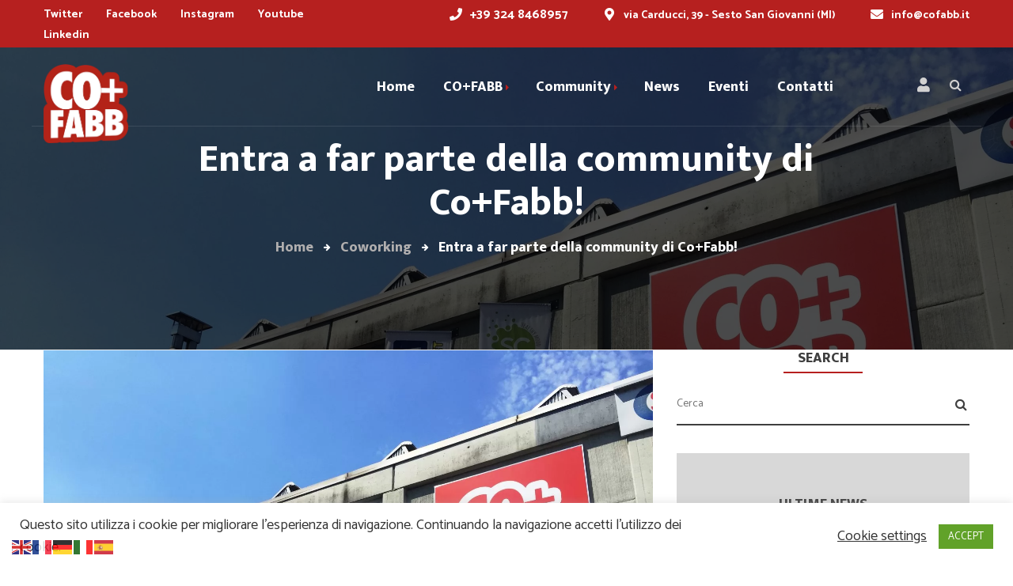

--- FILE ---
content_type: text/html; charset=UTF-8
request_url: https://www.cofabb.it/entra-a-far-parte-della-community-di-cofabb-2/
body_size: 102972
content:
<!DOCTYPE html>
<html lang="it-IT">
<head>
	<meta charset="UTF-8">
	<meta name="viewport" content="width=device-width">
	<meta name="format-detection" content="telephone=no">
	<link rel="profile" href="http://gmpg.org/xfn/11">
	<link rel="pingback" href="https://www.cofabb.it/xmlrpc.php">
	<meta name='robots' content='index, follow, max-image-preview:large, max-snippet:-1, max-video-preview:-1' />

	<!-- This site is optimized with the Yoast SEO plugin v23.0 - https://yoast.com/wordpress/plugins/seo/ -->
	<title>Entra a far parte della community di Co+Fabb! - Co+Fabb</title>
	<meta name="description" content="Co+Fabb è la colazione della community di Co+Fabb" />
	<link rel="canonical" href="https://www.cofabb.it/entra-a-far-parte-della-community-di-cofabb-2/" />
	<meta property="og:locale" content="it_IT" />
	<meta property="og:type" content="article" />
	<meta property="og:title" content="Entra a far parte della community di Co+Fabb! - Co+Fabb" />
	<meta property="og:description" content="Co+Fabb è la colazione della community di Co+Fabb" />
	<meta property="og:url" content="https://www.cofabb.it/entra-a-far-parte-della-community-di-cofabb-2/" />
	<meta property="og:site_name" content="Co+Fabb" />
	<meta property="article:published_time" content="2023-11-07T16:47:53+00:00" />
	<meta property="article:modified_time" content="2023-11-07T17:04:41+00:00" />
	<meta property="og:image" content="https://www.cofabb.it/wp-content/uploads/2023/11/IMG_1816-scaled.jpg" />
	<meta property="og:image:width" content="2560" />
	<meta property="og:image:height" content="1920" />
	<meta property="og:image:type" content="image/jpeg" />
	<meta name="author" content="cofabb" />
	<meta name="twitter:card" content="summary_large_image" />
	<meta name="twitter:label1" content="Scritto da" />
	<meta name="twitter:data1" content="cofabb" />
	<meta name="twitter:label2" content="Tempo di lettura stimato" />
	<meta name="twitter:data2" content="1 minuto" />
	<script type="application/ld+json" class="yoast-schema-graph">{"@context":"https://schema.org","@graph":[{"@type":"WebPage","@id":"https://www.cofabb.it/entra-a-far-parte-della-community-di-cofabb-2/","url":"https://www.cofabb.it/entra-a-far-parte-della-community-di-cofabb-2/","name":"Entra a far parte della community di Co+Fabb! - Co+Fabb","isPartOf":{"@id":"https://www.cofabb.it/#website"},"primaryImageOfPage":{"@id":"https://www.cofabb.it/entra-a-far-parte-della-community-di-cofabb-2/#primaryimage"},"image":{"@id":"https://www.cofabb.it/entra-a-far-parte-della-community-di-cofabb-2/#primaryimage"},"thumbnailUrl":"https://www.cofabb.it/wp-content/uploads/2023/11/IMG_1816-scaled.jpg","datePublished":"2023-11-07T16:47:53+00:00","dateModified":"2023-11-07T17:04:41+00:00","author":{"@id":"https://www.cofabb.it/#/schema/person/c4eb7c1a3bd13da5850a67d3563ead98"},"description":"Co+Fabb è la colazione della community di Co+Fabb","breadcrumb":{"@id":"https://www.cofabb.it/entra-a-far-parte-della-community-di-cofabb-2/#breadcrumb"},"inLanguage":"it-IT","potentialAction":[{"@type":"ReadAction","target":["https://www.cofabb.it/entra-a-far-parte-della-community-di-cofabb-2/"]}]},{"@type":"ImageObject","inLanguage":"it-IT","@id":"https://www.cofabb.it/entra-a-far-parte-della-community-di-cofabb-2/#primaryimage","url":"https://www.cofabb.it/wp-content/uploads/2023/11/IMG_1816-scaled.jpg","contentUrl":"https://www.cofabb.it/wp-content/uploads/2023/11/IMG_1816-scaled.jpg","width":2560,"height":1920},{"@type":"BreadcrumbList","@id":"https://www.cofabb.it/entra-a-far-parte-della-community-di-cofabb-2/#breadcrumb","itemListElement":[{"@type":"ListItem","position":1,"name":"Home","item":"https://www.cofabb.it/"},{"@type":"ListItem","position":2,"name":"Entra a far parte della community di Co+Fabb!"}]},{"@type":"WebSite","@id":"https://www.cofabb.it/#website","url":"https://www.cofabb.it/","name":"Co+Fabb","description":"The Urban Social Coworking","potentialAction":[{"@type":"SearchAction","target":{"@type":"EntryPoint","urlTemplate":"https://www.cofabb.it/?s={search_term_string}"},"query-input":"required name=search_term_string"}],"inLanguage":"it-IT"},{"@type":"Person","@id":"https://www.cofabb.it/#/schema/person/c4eb7c1a3bd13da5850a67d3563ead98","name":"cofabb","image":{"@type":"ImageObject","inLanguage":"it-IT","@id":"https://www.cofabb.it/#/schema/person/image/","url":"https://www.cofabb.it/wp-content/uploads/2021/01/hub_logo_white_4x-96x96.png","contentUrl":"https://www.cofabb.it/wp-content/uploads/2021/01/hub_logo_white_4x-96x96.png","caption":"cofabb"},"url":"https://www.cofabb.it/author/cofabb/"}]}</script>
	<!-- / Yoast SEO plugin. -->


<link rel='dns-prefetch' href='//fonts.googleapis.com' />
<link rel="alternate" type="application/rss+xml" title="Co+Fabb &raquo; Feed" href="https://www.cofabb.it/feed/" />
<link rel="alternate" type="text/calendar" title="Co+Fabb &raquo; iCal Feed" href="https://www.cofabb.it/eventi/?ical=1" />
<script type="text/javascript">
/* <![CDATA[ */
window._wpemojiSettings = {"baseUrl":"https:\/\/s.w.org\/images\/core\/emoji\/15.0.3\/72x72\/","ext":".png","svgUrl":"https:\/\/s.w.org\/images\/core\/emoji\/15.0.3\/svg\/","svgExt":".svg","source":{"concatemoji":"https:\/\/www.cofabb.it\/wp-includes\/js\/wp-emoji-release.min.js?ver=6.5.7"}};
/*! This file is auto-generated */
!function(i,n){var o,s,e;function c(e){try{var t={supportTests:e,timestamp:(new Date).valueOf()};sessionStorage.setItem(o,JSON.stringify(t))}catch(e){}}function p(e,t,n){e.clearRect(0,0,e.canvas.width,e.canvas.height),e.fillText(t,0,0);var t=new Uint32Array(e.getImageData(0,0,e.canvas.width,e.canvas.height).data),r=(e.clearRect(0,0,e.canvas.width,e.canvas.height),e.fillText(n,0,0),new Uint32Array(e.getImageData(0,0,e.canvas.width,e.canvas.height).data));return t.every(function(e,t){return e===r[t]})}function u(e,t,n){switch(t){case"flag":return n(e,"\ud83c\udff3\ufe0f\u200d\u26a7\ufe0f","\ud83c\udff3\ufe0f\u200b\u26a7\ufe0f")?!1:!n(e,"\ud83c\uddfa\ud83c\uddf3","\ud83c\uddfa\u200b\ud83c\uddf3")&&!n(e,"\ud83c\udff4\udb40\udc67\udb40\udc62\udb40\udc65\udb40\udc6e\udb40\udc67\udb40\udc7f","\ud83c\udff4\u200b\udb40\udc67\u200b\udb40\udc62\u200b\udb40\udc65\u200b\udb40\udc6e\u200b\udb40\udc67\u200b\udb40\udc7f");case"emoji":return!n(e,"\ud83d\udc26\u200d\u2b1b","\ud83d\udc26\u200b\u2b1b")}return!1}function f(e,t,n){var r="undefined"!=typeof WorkerGlobalScope&&self instanceof WorkerGlobalScope?new OffscreenCanvas(300,150):i.createElement("canvas"),a=r.getContext("2d",{willReadFrequently:!0}),o=(a.textBaseline="top",a.font="600 32px Arial",{});return e.forEach(function(e){o[e]=t(a,e,n)}),o}function t(e){var t=i.createElement("script");t.src=e,t.defer=!0,i.head.appendChild(t)}"undefined"!=typeof Promise&&(o="wpEmojiSettingsSupports",s=["flag","emoji"],n.supports={everything:!0,everythingExceptFlag:!0},e=new Promise(function(e){i.addEventListener("DOMContentLoaded",e,{once:!0})}),new Promise(function(t){var n=function(){try{var e=JSON.parse(sessionStorage.getItem(o));if("object"==typeof e&&"number"==typeof e.timestamp&&(new Date).valueOf()<e.timestamp+604800&&"object"==typeof e.supportTests)return e.supportTests}catch(e){}return null}();if(!n){if("undefined"!=typeof Worker&&"undefined"!=typeof OffscreenCanvas&&"undefined"!=typeof URL&&URL.createObjectURL&&"undefined"!=typeof Blob)try{var e="postMessage("+f.toString()+"("+[JSON.stringify(s),u.toString(),p.toString()].join(",")+"));",r=new Blob([e],{type:"text/javascript"}),a=new Worker(URL.createObjectURL(r),{name:"wpTestEmojiSupports"});return void(a.onmessage=function(e){c(n=e.data),a.terminate(),t(n)})}catch(e){}c(n=f(s,u,p))}t(n)}).then(function(e){for(var t in e)n.supports[t]=e[t],n.supports.everything=n.supports.everything&&n.supports[t],"flag"!==t&&(n.supports.everythingExceptFlag=n.supports.everythingExceptFlag&&n.supports[t]);n.supports.everythingExceptFlag=n.supports.everythingExceptFlag&&!n.supports.flag,n.DOMReady=!1,n.readyCallback=function(){n.DOMReady=!0}}).then(function(){return e}).then(function(){var e;n.supports.everything||(n.readyCallback(),(e=n.source||{}).concatemoji?t(e.concatemoji):e.wpemoji&&e.twemoji&&(t(e.twemoji),t(e.wpemoji)))}))}((window,document),window._wpemojiSettings);
/* ]]> */
</script>
		<style id="content-control-block-styles">
			@media (max-width: 640px) {
	.cc-hide-on-mobile {
		display: none !important;
	}
}
@media (min-width: 641px) and (max-width: 920px) {
	.cc-hide-on-tablet {
		display: none !important;
	}
}
@media (min-width: 921px) and (max-width: 1440px) {
	.cc-hide-on-desktop {
		display: none !important;
	}
}		</style>
		<link rel='stylesheet' id='dashicons-css' href='https://www.cofabb.it/wp-includes/css/dashicons.min.css?ver=6.5.7' type='text/css' media='all' />
<link rel='stylesheet' id='post-views-counter-frontend-css' href='https://www.cofabb.it/wp-content/plugins/post-views-counter/css/frontend.css?ver=1.7.0' type='text/css' media='all' />
<style id='wp-emoji-styles-inline-css' type='text/css'>

	img.wp-smiley, img.emoji {
		display: inline !important;
		border: none !important;
		box-shadow: none !important;
		height: 1em !important;
		width: 1em !important;
		margin: 0 0.07em !important;
		vertical-align: -0.1em !important;
		background: none !important;
		padding: 0 !important;
	}
</style>
<link rel='stylesheet' id='wp-block-library-css' href='https://www.cofabb.it/wp-includes/css/dist/block-library/style.min.css?ver=6.5.7' type='text/css' media='all' />
<style id='wp-block-library-theme-inline-css' type='text/css'>
.wp-block-audio figcaption{color:#555;font-size:13px;text-align:center}.is-dark-theme .wp-block-audio figcaption{color:#ffffffa6}.wp-block-audio{margin:0 0 1em}.wp-block-code{border:1px solid #ccc;border-radius:4px;font-family:Menlo,Consolas,monaco,monospace;padding:.8em 1em}.wp-block-embed figcaption{color:#555;font-size:13px;text-align:center}.is-dark-theme .wp-block-embed figcaption{color:#ffffffa6}.wp-block-embed{margin:0 0 1em}.blocks-gallery-caption{color:#555;font-size:13px;text-align:center}.is-dark-theme .blocks-gallery-caption{color:#ffffffa6}.wp-block-image figcaption{color:#555;font-size:13px;text-align:center}.is-dark-theme .wp-block-image figcaption{color:#ffffffa6}.wp-block-image{margin:0 0 1em}.wp-block-pullquote{border-bottom:4px solid;border-top:4px solid;color:currentColor;margin-bottom:1.75em}.wp-block-pullquote cite,.wp-block-pullquote footer,.wp-block-pullquote__citation{color:currentColor;font-size:.8125em;font-style:normal;text-transform:uppercase}.wp-block-quote{border-left:.25em solid;margin:0 0 1.75em;padding-left:1em}.wp-block-quote cite,.wp-block-quote footer{color:currentColor;font-size:.8125em;font-style:normal;position:relative}.wp-block-quote.has-text-align-right{border-left:none;border-right:.25em solid;padding-left:0;padding-right:1em}.wp-block-quote.has-text-align-center{border:none;padding-left:0}.wp-block-quote.is-large,.wp-block-quote.is-style-large,.wp-block-quote.is-style-plain{border:none}.wp-block-search .wp-block-search__label{font-weight:700}.wp-block-search__button{border:1px solid #ccc;padding:.375em .625em}:where(.wp-block-group.has-background){padding:1.25em 2.375em}.wp-block-separator.has-css-opacity{opacity:.4}.wp-block-separator{border:none;border-bottom:2px solid;margin-left:auto;margin-right:auto}.wp-block-separator.has-alpha-channel-opacity{opacity:1}.wp-block-separator:not(.is-style-wide):not(.is-style-dots){width:100px}.wp-block-separator.has-background:not(.is-style-dots){border-bottom:none;height:1px}.wp-block-separator.has-background:not(.is-style-wide):not(.is-style-dots){height:2px}.wp-block-table{margin:0 0 1em}.wp-block-table td,.wp-block-table th{word-break:normal}.wp-block-table figcaption{color:#555;font-size:13px;text-align:center}.is-dark-theme .wp-block-table figcaption{color:#ffffffa6}.wp-block-video figcaption{color:#555;font-size:13px;text-align:center}.is-dark-theme .wp-block-video figcaption{color:#ffffffa6}.wp-block-video{margin:0 0 1em}.wp-block-template-part.has-background{margin-bottom:0;margin-top:0;padding:1.25em 2.375em}
</style>
<link rel='stylesheet' id='swiper-css-css' href='https://www.cofabb.it/wp-content/plugins/instagram-widget-by-wpzoom/dist/styles/library/swiper.css?ver=7.4.1' type='text/css' media='all' />
<link rel='stylesheet' id='magnific-popup-css' href='https://www.cofabb.it/wp-content/plugins/instagram-widget-by-wpzoom/dist/styles/library/magnific-popup.css?ver=2.3.2' type='text/css' media='all' />
<link rel='stylesheet' id='wpz-insta_block-frontend-style-css' href='https://www.cofabb.it/wp-content/plugins/instagram-widget-by-wpzoom/dist/styles/frontend/index.css?ver=css-4b331c57b581' type='text/css' media='all' />
<link rel='stylesheet' id='mpp_gutenberg-css' href='https://www.cofabb.it/wp-content/plugins/metronet-profile-picture/dist/blocks.style.build.css?ver=2.6.3' type='text/css' media='all' />
<link rel='stylesheet' id='content-control-block-styles-css' href='https://www.cofabb.it/wp-content/plugins/content-control/dist/style-block-editor.css?ver=2.4.0' type='text/css' media='all' />
<style id='classic-theme-styles-inline-css' type='text/css'>
/*! This file is auto-generated */
.wp-block-button__link{color:#fff;background-color:#32373c;border-radius:9999px;box-shadow:none;text-decoration:none;padding:calc(.667em + 2px) calc(1.333em + 2px);font-size:1.125em}.wp-block-file__button{background:#32373c;color:#fff;text-decoration:none}
</style>
<style id='global-styles-inline-css' type='text/css'>
body{--wp--preset--color--black: #131313;--wp--preset--color--cyan-bluish-gray: #abb8c3;--wp--preset--color--white: #ffffff;--wp--preset--color--pale-pink: #f78da7;--wp--preset--color--vivid-red: #cf2e2e;--wp--preset--color--luminous-vivid-orange: #ff6900;--wp--preset--color--luminous-vivid-amber: #fcb900;--wp--preset--color--light-green-cyan: #7bdcb5;--wp--preset--color--vivid-green-cyan: #00d084;--wp--preset--color--pale-cyan-blue: #8ed1fc;--wp--preset--color--vivid-cyan-blue: #0693e3;--wp--preset--color--vivid-purple: #9b51e0;--wp--preset--color--main-theme: #F7DB15;--wp--preset--color--gray: #F4F4F4;--wp--preset--color--red: #AA3F44;--wp--preset--gradient--vivid-cyan-blue-to-vivid-purple: linear-gradient(135deg,rgba(6,147,227,1) 0%,rgb(155,81,224) 100%);--wp--preset--gradient--light-green-cyan-to-vivid-green-cyan: linear-gradient(135deg,rgb(122,220,180) 0%,rgb(0,208,130) 100%);--wp--preset--gradient--luminous-vivid-amber-to-luminous-vivid-orange: linear-gradient(135deg,rgba(252,185,0,1) 0%,rgba(255,105,0,1) 100%);--wp--preset--gradient--luminous-vivid-orange-to-vivid-red: linear-gradient(135deg,rgba(255,105,0,1) 0%,rgb(207,46,46) 100%);--wp--preset--gradient--very-light-gray-to-cyan-bluish-gray: linear-gradient(135deg,rgb(238,238,238) 0%,rgb(169,184,195) 100%);--wp--preset--gradient--cool-to-warm-spectrum: linear-gradient(135deg,rgb(74,234,220) 0%,rgb(151,120,209) 20%,rgb(207,42,186) 40%,rgb(238,44,130) 60%,rgb(251,105,98) 80%,rgb(254,248,76) 100%);--wp--preset--gradient--blush-light-purple: linear-gradient(135deg,rgb(255,206,236) 0%,rgb(152,150,240) 100%);--wp--preset--gradient--blush-bordeaux: linear-gradient(135deg,rgb(254,205,165) 0%,rgb(254,45,45) 50%,rgb(107,0,62) 100%);--wp--preset--gradient--luminous-dusk: linear-gradient(135deg,rgb(255,203,112) 0%,rgb(199,81,192) 50%,rgb(65,88,208) 100%);--wp--preset--gradient--pale-ocean: linear-gradient(135deg,rgb(255,245,203) 0%,rgb(182,227,212) 50%,rgb(51,167,181) 100%);--wp--preset--gradient--electric-grass: linear-gradient(135deg,rgb(202,248,128) 0%,rgb(113,206,126) 100%);--wp--preset--gradient--midnight: linear-gradient(135deg,rgb(2,3,129) 0%,rgb(40,116,252) 100%);--wp--preset--font-size--small: 14px;--wp--preset--font-size--medium: 20px;--wp--preset--font-size--large: 24px;--wp--preset--font-size--x-large: 42px;--wp--preset--font-size--regular: 16px;--wp--preset--font-family--inter: "Inter", sans-serif;--wp--preset--font-family--cardo: Cardo;--wp--preset--spacing--20: 0.44rem;--wp--preset--spacing--30: 0.67rem;--wp--preset--spacing--40: 1rem;--wp--preset--spacing--50: 1.5rem;--wp--preset--spacing--60: 2.25rem;--wp--preset--spacing--70: 3.38rem;--wp--preset--spacing--80: 5.06rem;--wp--preset--shadow--natural: 6px 6px 9px rgba(0, 0, 0, 0.2);--wp--preset--shadow--deep: 12px 12px 50px rgba(0, 0, 0, 0.4);--wp--preset--shadow--sharp: 6px 6px 0px rgba(0, 0, 0, 0.2);--wp--preset--shadow--outlined: 6px 6px 0px -3px rgba(255, 255, 255, 1), 6px 6px rgba(0, 0, 0, 1);--wp--preset--shadow--crisp: 6px 6px 0px rgba(0, 0, 0, 1);}:where(.is-layout-flex){gap: 0.5em;}:where(.is-layout-grid){gap: 0.5em;}body .is-layout-flex{display: flex;}body .is-layout-flex{flex-wrap: wrap;align-items: center;}body .is-layout-flex > *{margin: 0;}body .is-layout-grid{display: grid;}body .is-layout-grid > *{margin: 0;}:where(.wp-block-columns.is-layout-flex){gap: 2em;}:where(.wp-block-columns.is-layout-grid){gap: 2em;}:where(.wp-block-post-template.is-layout-flex){gap: 1.25em;}:where(.wp-block-post-template.is-layout-grid){gap: 1.25em;}.has-black-color{color: var(--wp--preset--color--black) !important;}.has-cyan-bluish-gray-color{color: var(--wp--preset--color--cyan-bluish-gray) !important;}.has-white-color{color: var(--wp--preset--color--white) !important;}.has-pale-pink-color{color: var(--wp--preset--color--pale-pink) !important;}.has-vivid-red-color{color: var(--wp--preset--color--vivid-red) !important;}.has-luminous-vivid-orange-color{color: var(--wp--preset--color--luminous-vivid-orange) !important;}.has-luminous-vivid-amber-color{color: var(--wp--preset--color--luminous-vivid-amber) !important;}.has-light-green-cyan-color{color: var(--wp--preset--color--light-green-cyan) !important;}.has-vivid-green-cyan-color{color: var(--wp--preset--color--vivid-green-cyan) !important;}.has-pale-cyan-blue-color{color: var(--wp--preset--color--pale-cyan-blue) !important;}.has-vivid-cyan-blue-color{color: var(--wp--preset--color--vivid-cyan-blue) !important;}.has-vivid-purple-color{color: var(--wp--preset--color--vivid-purple) !important;}.has-black-background-color{background-color: var(--wp--preset--color--black) !important;}.has-cyan-bluish-gray-background-color{background-color: var(--wp--preset--color--cyan-bluish-gray) !important;}.has-white-background-color{background-color: var(--wp--preset--color--white) !important;}.has-pale-pink-background-color{background-color: var(--wp--preset--color--pale-pink) !important;}.has-vivid-red-background-color{background-color: var(--wp--preset--color--vivid-red) !important;}.has-luminous-vivid-orange-background-color{background-color: var(--wp--preset--color--luminous-vivid-orange) !important;}.has-luminous-vivid-amber-background-color{background-color: var(--wp--preset--color--luminous-vivid-amber) !important;}.has-light-green-cyan-background-color{background-color: var(--wp--preset--color--light-green-cyan) !important;}.has-vivid-green-cyan-background-color{background-color: var(--wp--preset--color--vivid-green-cyan) !important;}.has-pale-cyan-blue-background-color{background-color: var(--wp--preset--color--pale-cyan-blue) !important;}.has-vivid-cyan-blue-background-color{background-color: var(--wp--preset--color--vivid-cyan-blue) !important;}.has-vivid-purple-background-color{background-color: var(--wp--preset--color--vivid-purple) !important;}.has-black-border-color{border-color: var(--wp--preset--color--black) !important;}.has-cyan-bluish-gray-border-color{border-color: var(--wp--preset--color--cyan-bluish-gray) !important;}.has-white-border-color{border-color: var(--wp--preset--color--white) !important;}.has-pale-pink-border-color{border-color: var(--wp--preset--color--pale-pink) !important;}.has-vivid-red-border-color{border-color: var(--wp--preset--color--vivid-red) !important;}.has-luminous-vivid-orange-border-color{border-color: var(--wp--preset--color--luminous-vivid-orange) !important;}.has-luminous-vivid-amber-border-color{border-color: var(--wp--preset--color--luminous-vivid-amber) !important;}.has-light-green-cyan-border-color{border-color: var(--wp--preset--color--light-green-cyan) !important;}.has-vivid-green-cyan-border-color{border-color: var(--wp--preset--color--vivid-green-cyan) !important;}.has-pale-cyan-blue-border-color{border-color: var(--wp--preset--color--pale-cyan-blue) !important;}.has-vivid-cyan-blue-border-color{border-color: var(--wp--preset--color--vivid-cyan-blue) !important;}.has-vivid-purple-border-color{border-color: var(--wp--preset--color--vivid-purple) !important;}.has-vivid-cyan-blue-to-vivid-purple-gradient-background{background: var(--wp--preset--gradient--vivid-cyan-blue-to-vivid-purple) !important;}.has-light-green-cyan-to-vivid-green-cyan-gradient-background{background: var(--wp--preset--gradient--light-green-cyan-to-vivid-green-cyan) !important;}.has-luminous-vivid-amber-to-luminous-vivid-orange-gradient-background{background: var(--wp--preset--gradient--luminous-vivid-amber-to-luminous-vivid-orange) !important;}.has-luminous-vivid-orange-to-vivid-red-gradient-background{background: var(--wp--preset--gradient--luminous-vivid-orange-to-vivid-red) !important;}.has-very-light-gray-to-cyan-bluish-gray-gradient-background{background: var(--wp--preset--gradient--very-light-gray-to-cyan-bluish-gray) !important;}.has-cool-to-warm-spectrum-gradient-background{background: var(--wp--preset--gradient--cool-to-warm-spectrum) !important;}.has-blush-light-purple-gradient-background{background: var(--wp--preset--gradient--blush-light-purple) !important;}.has-blush-bordeaux-gradient-background{background: var(--wp--preset--gradient--blush-bordeaux) !important;}.has-luminous-dusk-gradient-background{background: var(--wp--preset--gradient--luminous-dusk) !important;}.has-pale-ocean-gradient-background{background: var(--wp--preset--gradient--pale-ocean) !important;}.has-electric-grass-gradient-background{background: var(--wp--preset--gradient--electric-grass) !important;}.has-midnight-gradient-background{background: var(--wp--preset--gradient--midnight) !important;}.has-small-font-size{font-size: var(--wp--preset--font-size--small) !important;}.has-medium-font-size{font-size: var(--wp--preset--font-size--medium) !important;}.has-large-font-size{font-size: var(--wp--preset--font-size--large) !important;}.has-x-large-font-size{font-size: var(--wp--preset--font-size--x-large) !important;}
.wp-block-navigation a:where(:not(.wp-element-button)){color: inherit;}
:where(.wp-block-post-template.is-layout-flex){gap: 1.25em;}:where(.wp-block-post-template.is-layout-grid){gap: 1.25em;}
:where(.wp-block-columns.is-layout-flex){gap: 2em;}:where(.wp-block-columns.is-layout-grid){gap: 2em;}
.wp-block-pullquote{font-size: 1.5em;line-height: 1.6;}
</style>
<link rel='stylesheet' id='contact-form-7-css' href='https://www.cofabb.it/wp-content/plugins/contact-form-7/includes/css/styles.css?ver=5.9.8' type='text/css' media='all' />
<link rel='stylesheet' id='cookie-law-info-css' href='https://www.cofabb.it/wp-content/plugins/cookie-law-info/legacy/public/css/cookie-law-info-public.css?ver=3.2.4' type='text/css' media='all' />
<link rel='stylesheet' id='cookie-law-info-gdpr-css' href='https://www.cofabb.it/wp-content/plugins/cookie-law-info/legacy/public/css/cookie-law-info-gdpr.css?ver=3.2.4' type='text/css' media='all' />
<link rel='stylesheet' id='hide-admin-bar-based-on-user-roles-css' href='https://www.cofabb.it/wp-content/plugins/hide-admin-bar-based-on-user-roles/public/css/hide-admin-bar-based-on-user-roles-public.css?ver=3.8.2' type='text/css' media='all' />
<link rel='stylesheet' id='woocommerce-layout-css' href='https://www.cofabb.it/wp-content/plugins/woocommerce/assets/css/woocommerce-layout.css?ver=9.4.4' type='text/css' media='all' />
<link rel='stylesheet' id='woocommerce-smallscreen-css' href='https://www.cofabb.it/wp-content/plugins/woocommerce/assets/css/woocommerce-smallscreen.css?ver=9.4.4' type='text/css' media='only screen and (max-width: 768px)' />
<link rel='stylesheet' id='woocommerce-general-css' href='https://www.cofabb.it/wp-content/plugins/woocommerce/assets/css/woocommerce.css?ver=9.4.4' type='text/css' media='all' />
<style id='woocommerce-inline-inline-css' type='text/css'>
.woocommerce form .form-row .required { visibility: visible; }
</style>
<link rel='stylesheet' id='bootstrap-css' href='https://www.cofabb.it/wp-content/themes/hub2b/assets/css/bootstrap-grid.css?ver=1.0' type='text/css' media='all' />
<link rel='stylesheet' id='hub2b-plugins-css' href='https://www.cofabb.it/wp-content/themes/hub2b/assets/css/plugins.css?ver=1.0.7' type='text/css' media='all' />
<link rel='stylesheet' id='hub2b-theme-style-css' href='https://www.cofabb.it/wp-content/themes/hub2b/style.css?ver=1.0.7' type='text/css' media='all' />
<style id='hub2b-theme-style-inline-css' type='text/css'>
@font-face {
				font-family: 'hub2b-fontello';
				  src: url('//www.cofabb.it/wp-content/uploads/2018/02/ltx-hub2b.eot?1.0.7');
				  src: url('//www.cofabb.it/wp-content/uploads/2018/02/ltx-hub2b.eot?1.0.7#iefix') format('embedded-opentype'),
				       url('//www.cofabb.it/wp-content/uploads/2018/02/ltx-hub2b.woff2?1.0.7') format('woff2'),
				       url('//www.cofabb.it/wp-content/uploads/2018/02/ltx-hub2b.woff?1.0.7') format('woff'),
				       url('//www.cofabb.it/wp-content/uploads/2018/02/ltx-hub2b.ttf?1.0.7') format('truetype'),
				       url('//www.cofabb.it/wp-content/uploads/2018/02/ltx-hub2b.svg?1.0.7#ltx-hub2b') format('svg');
				  font-weight: normal;
				  font-style: normal;
				}
			:root {			  --black:  #3f3f3f;			  --black-darker:  #0d0d0d;			  --black-text:  rgba(63,63,63,1);			  --black-light:  rgba(63,63,63,.7);			  --gray:   #d8d8d8;			  --gray-lighter:   rgba(216,216,216,.5);			  --white:  #FFFFFF;			  --white-text:  rgba(255,255,255,.75);			  --main:   #b6201f;			  --main-darker: #980201;			  --main-lighter:  rgba(182,32,31,.5);			  --second:   #8c8c8c;			  --red:   #ee4118;--font-main: 'Catamaran';--font-headers: 'Mukta';--font-subheaders: 'Mukta';			  			}				.page-header { background-image: url(https://www.cofabb.it/wp-content/uploads/2023/11/IMG_1816-scaled.jpg) !important; } .ltx-footer-wrapper { background-image: url(//www.cofabb.it/wp-content/uploads/2021/01/footer.jpg) !important; } #nav-wrapper.navbar-layout-transparent nav.navbar { background-color: rgba(63, 63, 63, 0); } #nav-wrapper.navbar-layout-transparent nav.navbar.darkest { background-color: rgba(63, 63, 63, 0); } nav.navbar .logo img { max-height: 200px !important; } 
</style>
<link rel='stylesheet' id='font-awesome-css' href='https://www.cofabb.it/wp-content/plugins/unyson/framework/static/libs/font-awesome/css/font-awesome.min.css?ver=2.7.31' type='text/css' media='all' />
<link rel='stylesheet' id='fancybox-css' href='https://www.cofabb.it/wp-content/plugins/easy-fancybox/fancybox/1.5.4/jquery.fancybox.css?ver=1768550220' type='text/css' media='screen' />
<style id='fancybox-inline-css' type='text/css'>
#fancybox-outer{background:#ffffff}#fancybox-content{background:#ffffff;border-color:#ffffff;color:#000000;}#fancybox-title,#fancybox-title-float-main{color:#fff}
</style>
<link rel='stylesheet' id='fw-option-type-icon-v2-pack-linecons-css' href='https://www.cofabb.it/wp-content/plugins/unyson/framework/static/libs/linecons/css/linecons.css?ver=2.7.31' type='text/css' media='all' />
<link rel='stylesheet' id='fw-option-type-icon-v2-pack-font-awesome-css' href='https://www.cofabb.it/wp-content/plugins/unyson/framework/static/libs/font-awesome/css/font-awesome.min.css?ver=2.7.31' type='text/css' media='all' />
<link rel='stylesheet' id='fw-option-type-icon-v2-pack-entypo-css' href='https://www.cofabb.it/wp-content/plugins/unyson/framework/static/libs/entypo/css/entypo.css?ver=2.7.31' type='text/css' media='all' />
<link rel='stylesheet' id='fw-option-type-icon-v2-pack-linearicons-css' href='https://www.cofabb.it/wp-content/plugins/unyson/framework/static/libs/lnr/css/lnr.css?ver=2.7.31' type='text/css' media='all' />
<link rel='stylesheet' id='fw-option-type-icon-v2-pack-typicons-css' href='https://www.cofabb.it/wp-content/plugins/unyson/framework/static/libs/typcn/css/typcn.css?ver=2.7.31' type='text/css' media='all' />
<link rel='stylesheet' id='fw-option-type-icon-v2-pack-unycon-css' href='https://www.cofabb.it/wp-content/plugins/unyson/framework/static/libs/unycon/unycon.css?ver=2.7.31' type='text/css' media='all' />
<link rel='stylesheet' id='hub2b-google-fonts-css' href='//fonts.googleapis.com/css?family=Catamaran:400,400i,700%7CMukta:800,200&#038;subset=latin-ext' type='text/css' media='all' />
<link rel='stylesheet' id='hub2b-fontello-css' href='//www.cofabb.it/wp-content/uploads/2018/02/ltx-hub2b-codes.css?ver=1.0.7' type='text/css' media='all' />
<link rel='stylesheet' id='vc_font_awesome_5_shims-css' href='https://www.cofabb.it/wp-content/plugins/js_composer/assets/lib/vendor/node_modules/@fortawesome/fontawesome-free/css/v4-shims.min.css?ver=7.7.2' type='text/css' media='all' />
<link rel='stylesheet' id='vc_font_awesome_5-css' href='https://www.cofabb.it/wp-content/plugins/js_composer/assets/lib/vendor/node_modules/@fortawesome/fontawesome-free/css/all.min.css?ver=7.7.2' type='text/css' media='all' />
<script type="text/javascript" src="https://www.cofabb.it/wp-includes/js/jquery/jquery.min.js?ver=3.7.1" id="jquery-core-js"></script>
<script type="text/javascript" src="https://www.cofabb.it/wp-includes/js/jquery/jquery-migrate.min.js?ver=3.4.1" id="jquery-migrate-js"></script>
<script type="text/javascript" id="cookie-law-info-js-extra">
/* <![CDATA[ */
var Cli_Data = {"nn_cookie_ids":[],"cookielist":[],"non_necessary_cookies":[],"ccpaEnabled":"","ccpaRegionBased":"","ccpaBarEnabled":"","strictlyEnabled":["necessary","obligatoire"],"ccpaType":"gdpr","js_blocking":"1","custom_integration":"","triggerDomRefresh":"","secure_cookies":""};
var cli_cookiebar_settings = {"animate_speed_hide":"500","animate_speed_show":"500","background":"#FFF","border":"#b1a6a6c2","border_on":"","button_1_button_colour":"#61a229","button_1_button_hover":"#4e8221","button_1_link_colour":"#fff","button_1_as_button":"1","button_1_new_win":"","button_2_button_colour":"#333","button_2_button_hover":"#292929","button_2_link_colour":"#444","button_2_as_button":"1","button_2_hidebar":"","button_3_button_colour":"#3566bb","button_3_button_hover":"#2a5296","button_3_link_colour":"#fff","button_3_as_button":"1","button_3_new_win":"","button_4_button_colour":"#000","button_4_button_hover":"#000000","button_4_link_colour":"#333333","button_4_as_button":"","button_7_button_colour":"#61a229","button_7_button_hover":"#4e8221","button_7_link_colour":"#fff","button_7_as_button":"1","button_7_new_win":"","font_family":"inherit","header_fix":"","notify_animate_hide":"1","notify_animate_show":"","notify_div_id":"#cookie-law-info-bar","notify_position_horizontal":"right","notify_position_vertical":"bottom","scroll_close":"","scroll_close_reload":"","accept_close_reload":"","reject_close_reload":"","showagain_tab":"","showagain_background":"#fff","showagain_border":"#000","showagain_div_id":"#cookie-law-info-again","showagain_x_position":"100px","text":"#333333","show_once_yn":"","show_once":"10000","logging_on":"","as_popup":"","popup_overlay":"1","bar_heading_text":"","cookie_bar_as":"banner","popup_showagain_position":"bottom-right","widget_position":"left"};
var log_object = {"ajax_url":"https:\/\/www.cofabb.it\/wp-admin\/admin-ajax.php"};
/* ]]> */
</script>
<script type="text/javascript" src="https://www.cofabb.it/wp-content/plugins/cookie-law-info/legacy/public/js/cookie-law-info-public.js?ver=3.2.4" id="cookie-law-info-js"></script>
<script type="text/javascript" src="https://www.cofabb.it/wp-content/plugins/hide-admin-bar-based-on-user-roles/public/js/hide-admin-bar-based-on-user-roles-public.js?ver=3.8.2" id="hide-admin-bar-based-on-user-roles-js"></script>
<script type="text/javascript" src="https://www.cofabb.it/wp-content/plugins/woocommerce/assets/js/jquery-blockui/jquery.blockUI.min.js?ver=2.7.0-wc.9.4.4" id="jquery-blockui-js" data-wp-strategy="defer"></script>
<script type="text/javascript" id="wc-add-to-cart-js-extra">
/* <![CDATA[ */
var wc_add_to_cart_params = {"ajax_url":"\/wp-admin\/admin-ajax.php","wc_ajax_url":"\/?wc-ajax=%%endpoint%%","i18n_view_cart":"Visualizza carrello","cart_url":"https:\/\/www.cofabb.it\/cart\/","is_cart":"","cart_redirect_after_add":"no"};
/* ]]> */
</script>
<script type="text/javascript" src="https://www.cofabb.it/wp-content/plugins/woocommerce/assets/js/frontend/add-to-cart.min.js?ver=9.4.4" id="wc-add-to-cart-js" data-wp-strategy="defer"></script>
<script type="text/javascript" src="https://www.cofabb.it/wp-content/plugins/woocommerce/assets/js/js-cookie/js.cookie.min.js?ver=2.1.4-wc.9.4.4" id="js-cookie-js" defer="defer" data-wp-strategy="defer"></script>
<script type="text/javascript" id="woocommerce-js-extra">
/* <![CDATA[ */
var woocommerce_params = {"ajax_url":"\/wp-admin\/admin-ajax.php","wc_ajax_url":"\/?wc-ajax=%%endpoint%%"};
/* ]]> */
</script>
<script type="text/javascript" src="https://www.cofabb.it/wp-content/plugins/woocommerce/assets/js/frontend/woocommerce.min.js?ver=9.4.4" id="woocommerce-js" defer="defer" data-wp-strategy="defer"></script>
<script type="text/javascript" src="https://www.cofabb.it/wp-content/plugins/js_composer/assets/js/vendors/woocommerce-add-to-cart.js?ver=7.7.2" id="vc_woocommerce-add-to-cart-js-js"></script>
<script type="text/javascript" src="https://www.cofabb.it/wp-content/themes/hub2b/assets/js/modernizr-2.6.2.min.js?ver=2.6.2" id="modernizr-js"></script>
<script></script><link rel="https://api.w.org/" href="https://www.cofabb.it/wp-json/" /><link rel="alternate" type="application/json" href="https://www.cofabb.it/wp-json/wp/v2/posts/12730" /><link rel="EditURI" type="application/rsd+xml" title="RSD" href="https://www.cofabb.it/xmlrpc.php?rsd" />
<meta name="generator" content="WordPress 6.5.7" />
<meta name="generator" content="WooCommerce 9.4.4" />
<link rel='shortlink' href='https://www.cofabb.it/?p=12730' />
<link rel="alternate" type="application/json+oembed" href="https://www.cofabb.it/wp-json/oembed/1.0/embed?url=https%3A%2F%2Fwww.cofabb.it%2Fentra-a-far-parte-della-community-di-cofabb-2%2F" />
<link rel="alternate" type="text/xml+oembed" href="https://www.cofabb.it/wp-json/oembed/1.0/embed?url=https%3A%2F%2Fwww.cofabb.it%2Fentra-a-far-parte-della-community-di-cofabb-2%2F&#038;format=xml" />
<!-- start Simple Custom CSS and JS -->
<script type="text/javascript">
 


jQuery(function($) {
  	var title = $("body.post-type-archive-tribe_events header h1");
  	var test = title.text();
  	if(test=="Events"){title.text("Eventi");}
  
  	var readmr = $("a.more-link");
  	readmr.each(function( index ) {
    	var ctrl = $( this ).text();
    	if(ctrl=="Read more"){$( this ).text("Leggi di più");}
  	});
  
  var readmr = $(".search-form .input-div input");
  	readmr.each(function( index ) {
    	var ctrl = $( this ).attr( "placeholder");
    	if(ctrl=="Search"){$( this ).attr( "placeholder", "Cerca");}
  	});

});</script>
<!-- end Simple Custom CSS and JS -->

		<!-- GA Google Analytics @ https://m0n.co/ga -->
		<script async src="https://www.googletagmanager.com/gtag/js?id=G-787K6GHT4Z"></script>
		<script>
			window.dataLayer = window.dataLayer || [];
			function gtag(){dataLayer.push(arguments);}
			gtag('js', new Date());
			gtag('config', 'G-787K6GHT4Z');
		</script>

	<script>document.createElement( "picture" );if(!window.HTMLPictureElement && document.addEventListener) {window.addEventListener("DOMContentLoaded", function() {var s = document.createElement("script");s.src = "https://www.cofabb.it/wp-content/plugins/webp-express/js/picturefill.min.js";document.body.appendChild(s);});}</script><meta name="tec-api-version" content="v1"><meta name="tec-api-origin" content="https://www.cofabb.it"><link rel="alternate" href="https://www.cofabb.it/wp-json/tribe/events/v1/" />	<noscript><style>.woocommerce-product-gallery{ opacity: 1 !important; }</style></noscript>
	<meta name="generator" content="Powered by WPBakery Page Builder - drag and drop page builder for WordPress."/>
<style id='wp-fonts-local' type='text/css'>
@font-face{font-family:Inter;font-style:normal;font-weight:300 900;font-display:fallback;src:url('https://www.cofabb.it/wp-content/plugins/woocommerce/assets/fonts/Inter-VariableFont_slnt,wght.woff2') format('woff2');font-stretch:normal;}
@font-face{font-family:Cardo;font-style:normal;font-weight:400;font-display:fallback;src:url('https://www.cofabb.it/wp-content/plugins/woocommerce/assets/fonts/cardo_normal_400.woff2') format('woff2');}
</style>
<link rel="icon" href="https://www.cofabb.it/wp-content/uploads/2020/12/cropped-hub_logo_white_1x-32x32.png" sizes="32x32" />
<link rel="icon" href="https://www.cofabb.it/wp-content/uploads/2020/12/cropped-hub_logo_white_1x-192x192.png" sizes="192x192" />
<link rel="apple-touch-icon" href="https://www.cofabb.it/wp-content/uploads/2020/12/cropped-hub_logo_white_1x-180x180.png" />
<meta name="msapplication-TileImage" content="https://www.cofabb.it/wp-content/uploads/2020/12/cropped-hub_logo_white_1x-270x270.png" />
		<style type="text/css" id="wp-custom-css">
			.ltx-topbar-block .ltx-social ul li a{
color: var(--white);
	font-weight: 550;
}

.ltx-topbar-block .ltx-block-icon.ltx-icon-h-right .header span{
color: var(--white);
	font-weight: 550;
}

.ltx-topbar-block .ltx-block-icon.ltx-icon-h-right .header{
color: var(--white);
	font-weight: 550;
}

.slider-zoom .ltx-social a {
  color: #373737;
	font-weight: 800;
	font-size: 16px
}

#nav-wrapper.navbar-layout-full-width .ltx-nav-profile a span, #nav-wrapper.navbar-layout-transparent .ltx-nav-profile a span {
    color: #fff;
    color: #d2d1d1;
}

#nav-wrapper.navbar-layout-full-width .top-search a, #nav-wrapper.navbar-layout-transparent .top-search a {
    color: #fff;
    color: #d2d1d1;
}

nav.navbar .logo img {
    max-height: 100px !important;
}

nav.navbar #navbar.navbar-desktop ul.navbar-nav > li > a{
font-size: 18px;
}


.footer-widget-area .logo img {
		height: auto;
    max-width: 100px;
    vertical-align: middle;

}

h1, .h1 {
    margin: 40px 0 10px;
    font-size: 80px;
}

.tribe-events-calendar thead th {
    background-color: var(--main);
    color: var(--white);
    border-color: transparent;
    text-transform: none;
    font-size: 16px;
    border-width: 0;
}

element.style {
}
#tribe-events .tribe-events-button, #tribe-events .tribe-events-button:hover, #tribe_events_filters_wrapper input[type="submit"], .tribe-events-button, .tribe-events-button.tribe-active:hover, .tribe-events-button.tribe-inactive, .tribe-events-button:hover, .tribe-events-calendar td.tribe-events-present div[id*="tribe-events-daynum-"], .tribe-events-calendar td.tribe-events-present div[id*="tribe-events-daynum-"] > a {
    background-color: var(--main);
    transition: background .8s ease;
}

.tribe-events-pg-template a {
    color: var(--main);
}

#tribe-events-footer a {
    color: var(--main);
}

form textarea, .form-row textarea, form input:not([type="submit"]):not([type="button"]):not([type="radio"]):not([type="checkbox"]), .form-row input:not([type="submit"]):not([type="button"]):not([type="radio"]):not([type="checkbox"]) {
    margin: 15px 0 0 0;
}
#tribe-bar-form {
    background-color: var(--black);
}
.woocommerce-product-search, .wp-searchform, form.post-password-form, form.search-form, form.wpcf7-form, form.form, form{ 
color: var(--white);}

.tribe-events-list .type-tribe_events:first-of-type {
    background-color: var(--black);
		color: var(--white-text);
}

.tribe-events-schedule h2 {
    margin-top: 20px;
}

.woocommerce-MyAccount-navigation a:not(.btn), .widget-area a:not(.btn) {
    font-size: 33px;
}

.tribe-events-adv-list-widget .tribe-events-widget-link a, .tribe-events-back a, .tribe-events-list-widget .tribe-events-widget-link a, ul.tribe-events-sub-nav a {
    margin: 0 0 0 58px;
}

div.blog article .photo img {
	margin: 20px 0 0 0;
}

header.page-header .breadcrumbs li a {
    color: #b1afaf;
}

#nav-wrapper.navbar-layout-full-width nav.navbar #navbar.navbar-desktop ul.navbar-nav > li.current-menu-ancestor > a, #nav-wrapper.navbar-layout-transparent nav.navbar #navbar.navbar-desktop ul.navbar-nav > li.current-menu-ancestor > a, #nav-wrapper.navbar-layout-full-width nav.navbar #navbar.navbar-desktop ul.navbar-nav > li.current-menu-item > a, #nav-wrapper.navbar-layout-transparent nav.navbar #navbar.navbar-desktop ul.navbar-nav > li.current-menu-item > a, #nav-wrapper.navbar-layout-full-width nav.navbar #navbar.navbar-desktop ul.navbar-nav > li.current-menu-parent > a, #nav-wrapper.navbar-layout-transparent nav.navbar #navbar.navbar-desktop ul.navbar-nav > li.current-menu-parent > a, #nav-wrapper.navbar-layout-full-width nav.navbar #navbar.navbar-desktop ul.navbar-nav > li.current_page_parent > a, #nav-wrapper.navbar-layout-transparent nav.navbar #navbar.navbar-desktop ul.navbar-nav > li.current_page_parent > a, #nav-wrapper.navbar-layout-full-width nav.navbar #navbar.navbar-desktop ul.navbar-nav > li.current_page_item > a, #nav-wrapper.navbar-layout-transparent nav.navbar #navbar.navbar-desktop ul.navbar-nav > li.current_page_item > a {
    color: #b1afaf;
}

.ltx-topbar-block .ltx-block-icon.ltx-icon-h-right .ltx-icon:before {
    color: var(--white) !important;
}

.button, input[type="button"], input[type="submit"], .btn, .woocommerce button[name="update_cart"], .woocommerce input[name="update_cart"], .woocommerce #respond input#submit, .woocommerce a.button, .woocommerce button.button, .woocommerce input.button {
    color: var(--white);
}

.ltx-go-top .txt {
    font-family: 'Magra', serif;
    font-family: var(--font-headers), serif;
    color: var(--white);
}

.arrow-left, .arrow-right {
    color: var(--white);
}

.paging-navigation .pagination .page-numbers, .page-numbers .pagination .page-numbers {
    color: var(--white);
}

.ltx-cats a {
    color: var(--white);
}

.tribe-events-page-title {
margin-bottom: 1.5em;

}

h1, .h1 {
    margin: 140px 0 10px;
}

#tribe-bar-views-toggle:after {
    border: solid transparent;
    border-color: rgba(136,183,213,0);
    border-top-color: inherit;
    border-width: 10px;
    content: " ";
    height: 0;
    pointer-events: none;
    position: absolute;
    right: 21px;
    top: 12px;
    width: 0;
}

form textarea, .form-row textarea, form input:not([type="submit"]):not([type="button"]):not([type="radio"]):not([type="checkbox"]), .form-row input:not([type="submit"]):not([type="button"]):not([type="radio"]):not([type="checkbox"]) {
    color: rgb(111 109 109 / 80%);
}

.woocommerce-product-search, .wp-searchform, form.post-password-form, form.search-form, form.wpcf7-form, form.form, form {
    color: var(--black);
}

.ltx-social-color.fa-linkedin {
    background: #ffffff;
}
.social-big li a {
    color: var(--main);
}

.ltx-social-color.fa-youtube-play, .ltx-social-color.fa-youtube {
    background: #ffffff;
}
.social-big li a {
    color: var(--main);
}

.ltx-social-color.fa-instagram {
    background: white;
}
.social-big li a {
    color: var(--main);
}

.ltx-social-color.fa-facebook-f, .ltx-social-color.fa-facebook {
    background: #fffcfc;
}
.social-big li a {
    color: var(--main);
}

.ltx-social-color.fa-twitter {
    background: #ffffff;
}
.social-big li a {
    color: var(--main);
}

.ltx-go-top.show {
border-radius: 30px;
}

.testimonials-list .arrows a.arrow-right {
    border-radius: 30px;
}

.testimonials-list .arrows a.arrow-left {
    border-radius: 30px;
}

#tribe-bar-form .tribe-bar-submit input[type="submit"] {
    border-radius: 30px;
    padding: 13px;
}

.ltx-cats a {
    color: var(--white);
 border-radius: 30px;
}


element.style {
}
#tribe-bar-form label {
    display: block;
    font-size: 11px;
    font-weight: 700;
    line-height: 1;
    margin: 0 0 5px;
    padding: 0;
    text-transform: uppercase;
}
#tribe-events-bar * {
    box-sizing: border-box;
}
.woocommerce-product-search label, .wp-searchform label, form.post-password-form label, form.search-form label, form.wpcf7-form label, form.form label, form label {
    text-align: left;
    display: block;
    font-size: 14px;
    padding-left: 15px;
    margin-bottom: -2px;
    zoom: 1;
    filter: alpha(opacity=75);
    -webkit-opacity: 0.75;
    -moz-opacity: 0.75;
    opacity: 0.75;
}
label {
    display: inline-block;
    max-width: 100%;
    margin-bottom: 5px;
    font-weight: bold;
}
* {
    -webkit-box-sizing: border-box;
    -moz-box-sizing: border-box;
    box-sizing: border-box;
}
user agent stylesheet
label {
    cursor: default;
}
html, body, div, table {
    font-size: 18px;
    line-height: 1.6em;
    font-family: 'Merriweather', sans-serif;
    font-family: var(--font-main), sans-serif;
    font-weight: 400;
}
.woocommerce-product-search, .wp-searchform, form.post-password-form, form.search-form, form.wpcf7-form, form.form, form {
    color: var(--white);
}

.paging-navigation .pagination .page-numbers, .page-numbers .pagination .page-numbers {
   border-radius: 30px;
}.woocommerce-product-search, .wp-searchform, form.post-password-form, form.search-form, form.wpcf7-form, form.form, form {
    color: var(--black);
}
#tribe-bar-form {
    background-color: #f2f2f2;
}
.tribe-events-notices {
    background-color: #f2f2f2;
    color: #131313;
    border: 0;
}

.wp-block-button__link {
    font-family: 'Magra', serif;
    font-family: var(--font-headers), serif;
    color: var(--white);
}

.select-wrap:after {display:none}

.tribe-events-list .type-tribe_events:first-of-type {
    background-color: #f2f2f2;
    color: var(--black-text);
}
.float-top-social{display:none}
@media screen and (min-width: 1024px) {
.float-top-social{
	display:block;
	position:absolute;
	top:35px;
	z-index: 90;
   left: 200px;
}

.float-top-social .ltx-social ul{
	list-style: none;
	margin:0;
	padding: 0;
}
.float-top-social .ltx-social ul li{display:inline-block}

	.float-top-social .ltx-social ul li a{color:#ac081b; padding: 0 10px;}}


.float-top-social .ltx-social ul li a {
    color:#D2D1CF;
    padding: 0 9px;
}

form textarea, .form-row textarea, form input:not([type="submit"]):not([type="button"]):not([type="radio"]):not([type="checkbox"]), .form-row input:not([type="submit"]):not([type="button"]):not([type="radio"]):not([type="checkbox"]) {
    margin: 28px 0 0 0;
}

.footer-widget-area .widget_meta ul li a, .footer-widget-area .widget_recent_entries ul li a, .footer-widget-area .widget_pages ul li a, .footer-widget-area .widget_categories ul li a, .footer-widget-area .widget_archive ul li a, .footer-widget-area .widget_ltx_navmenu ul li a, .footer-widget-area .widget_nav_menu ul li a {
    display: block;
    font-size: 18px;
    font-weight: bold;
    margin: 0;
    padding: 0 0 20px 0;
    color: #fff !important;
    color: var(--white) !important;
    font-family: var(--font-main), sans-serif;
    font-style: black;		
}
.footer-widget-area div, .footer-widget-area p {
    line-height: 2em;
    font-size: 16px;
}
		</style>
		<noscript><style> .wpb_animate_when_almost_visible { opacity: 1; }</style></noscript></head>
<body class="post-template-default single single-post postid-12730 single-format-standard theme-hub2b woocommerce-no-js tribe-no-js full-width singular paceloader-enabled wpb-js-composer js-comp-ver-7.7.2 vc_responsive">
<div id="ltx-preloader"></div><div class="ltx-content-wrapper  transparent">
	<div class="header-wrapper  header-h1   hasBreadcrumbs  wrapper-navbar-layout-transparent ltx-pageheader-">
	<div class="ltx-topbar-block hidden-ms hidden-xs ltx-topbar-before-transparent"><div class="container"><div class="vc_row wpb_row vc_row-fluid"><div class="wpb_column vc_column_container vc_col-sm-12 vc_col-lg-4 vc_hidden-md vc_hidden-sm vc_hidden-xs"><div class="vc_column-inner"><div class="wpb_wrapper">
	<div class="wpb_raw_code wpb_raw_html wpb_content_element" >
		<div class="wpb_wrapper">
			<div class="ltx-social ltx-nav-second ltx-type-titles"><ul><li><a href="https://twitter.com/cofabb" target="_blank">Twitter</a></li><li><a href="https://www.facebook.com/CoFabb-725916020816964/" target="_blank">Facebook</a></li><li><a href="https://www.instagram.com/cofabb/" target="_blank">Instagram</a></li><li><a href="https://www.youtube.com/channel/UC4aIhnBCSZl07C84BBI4Fxw" target="_blank">Youtube</a></li><li><a href="https://www.linkedin.com/company/cofabb/" target="_blank">Linkedin</a></li></ul></div>
		</div>
	</div>
</div></div></div><div class="wpb_column vc_column_container vc_col-sm-12 vc_col-lg-8 vc_col-md-12"><div class="vc_column-inner"><div class="wpb_wrapper"><ul class="ltx-block-icon  icons-count-3 align-left ltx-icon-color-main ltx-icon-size-default ltx-header-color-default ltx-icon-type-circle ltx-bg-color-transparent layout-inline ltx-icon-h-right "  id="like_sc_block_icon_2091137012"><li ><div  data-mh="ltx-block-icon-in-1837" class=""><span class="ltx-icon fas fa-phone  bg-transparent" data-mh="ltx-icon-span-like_sc_block_icon_2091137012"></span><div class="block-right"> <h6 class="header"> <span> +39 324 8468957 </span> </h6> </div></div></li><li ><div  data-mh="ltx-block-icon-in-1837" class=""><span class="ltx-icon fas fa-map-marker-alt  bg-transparent" data-mh="ltx-icon-span-like_sc_block_icon_2091137012"></span><div class="block-right"> <h6 class="header"> via Carducci, 39 - Sesto San Giovanni (MI) </h6> </div></div></li><li ><div  data-mh="ltx-block-icon-in-1837" class=""><span class="ltx-icon fas fa-envelope  bg-transparent" data-mh="ltx-icon-span-like_sc_block_icon_2091137012"></span><div class="block-right"> <h6 class="header"> info@cofabb.it </h6> </div></div></li></ul></div></div></div></div>
</div></div><div id="nav-wrapper" class="navbar-layout-transparent">
	<nav class="navbar" data-spy="affix" data-offset-top="0">
		<div class="container">
							
			<div class="navbar-logo ">	
				<a class="logo" href="https://www.cofabb.it/"><img src="//www.cofabb.it/wp-content/uploads/2021/01/hub_logo_white_4x.png" alt="Co+Fabb" srcset="//www.cofabb.it/wp-content/uploads/2021/01/hub_logo_white_4x.png 1x,//www.cofabb.it/wp-content/uploads/2021/01/hub_logo_white_4x.png 2x"></a>			</div>	
								
			<div id="navbar" class="navbar-collapse collapse" data-mobile-screen-width="1200">
				<div class="toggle-wrap">
					<a class="logo" href="https://www.cofabb.it/"><img src="//www.cofabb.it/wp-content/uploads/2021/01/hub_logo_white_4x.png" alt="Co+Fabb" srcset="//www.cofabb.it/wp-content/uploads/2021/01/hub_logo_white_4x.png 1x,//www.cofabb.it/wp-content/uploads/2021/01/hub_logo_white_4x.png 2x"></a>						
					<button type="button" class="navbar-toggle collapsed">
						<span class="close">&times;</span>
					</button>							
					<div class="clearfix"></div>
				</div>
				<ul id="menu-main-menu" class="nav navbar-nav"><li id="menu-item-7927" class="menu-item menu-item-type-post_type menu-item-object-page menu-item-home menu-item-7927"><a href="https://www.cofabb.it/" ><span>Home</span></a></li>
<li id="menu-item-3557" class="menu-item menu-item-type-custom menu-item-object-custom menu-item-has-children menu-item-3557"><a href="/La-Storia/" ><span>CO+FABB</span></a>
<ul class="sub-menu">
	<li id="menu-item-9970" class="menu-item menu-item-type-post_type menu-item-object-page menu-item-9970"><a href="https://www.cofabb.it/cofabb/la-storia/" ><span>Storia</span></a></li>
	<li id="menu-item-10041" class="menu-item menu-item-type-post_type menu-item-object-page menu-item-10041"><a href="https://www.cofabb.it/cofabb/servizi/" ><span>Servizi</span></a></li>
	<li id="menu-item-10239" class="menu-item menu-item-type-post_type menu-item-object-page menu-item-10239"><a href="https://www.cofabb.it/cofabb/gli-spazi/" ><span>Spazi</span></a></li>
	<li id="menu-item-12392" class="menu-item menu-item-type-post_type menu-item-object-page menu-item-12392"><a href="https://www.cofabb.it/prenota-la-tua-sala-riunioni/" ><span>Prenota la tua sala riunioni</span></a></li>
	<li id="menu-item-10312" class="menu-item menu-item-type-post_type menu-item-object-page menu-item-10312"><a href="https://www.cofabb.it/cofabb/partner/" ><span>Partner</span></a></li>
	<li id="menu-item-10726" class="menu-item menu-item-type-custom menu-item-object-custom menu-item-10726"><a href="/progetti/" ><span>Progetti</span></a></li>
</ul>
</li>
<li id="menu-item-619" class="menu-item menu-item-type-custom menu-item-object-custom menu-item-has-children menu-item-619"><a title="Products" href="/cofabber/" ><span>Community</span></a>
<ul class="sub-menu">
	<li id="menu-item-10759" class="menu-item menu-item-type-custom menu-item-object-custom menu-item-10759"><a href="https://www.cofabb.it/cofabber/" ><span>Cofabber</span></a></li>
	<li id="menu-item-57" class="menu-item menu-item-type-post_type menu-item-object-page menu-item-57"><a href="https://www.cofabb.it/dicono-di-noi/" ><span>Dicono di noi</span></a></li>
</ul>
</li>
<li id="menu-item-10467" class="menu-item menu-item-type-post_type menu-item-object-page menu-item-10467"><a href="https://www.cofabb.it/news/" ><span>News</span></a></li>
<li id="menu-item-10752" class="menu-item menu-item-type-custom menu-item-object-custom menu-item-10752"><a href="/eventi/" ><span>Eventi</span></a></li>
<li id="menu-item-46" class="menu-item menu-item-type-post_type menu-item-object-page menu-item-46"><a href="https://www.cofabb.it/contatti/" ><span>Contatti</span></a></li>
</ul><div class="ltx-navbar-icons"><ul>
						<li class="ltx-fa-icon ltx-nav-profile menu-item-has-children  hidden-sm hidden-ms hidden-xs">
							<a href="https://www.cofabb.it/my-account/"><span class="fa fa fa-user"></span>
							 </a></li>
					<li class="ltx-fa-icon ltx-nav-search   hidden-sm hidden-ms hidden-xs">
						<div class="top-search" data-base-href="https://www.cofabb.it/">
							<a href="#"  id="top-search-ico"  class="top-search-ico fa fa-search" aria-hidden="true"></a>
							<a href="#" id="top-search-ico-close" class="top-search-ico-close " aria-hidden="true">&times;</a>
							<input placeholder="Search" value="" type="text">
						</div>
					</li></ul></div>				<div class="mobile-controls">
					<div><ul>
						<li class="ltx-fa-icon ltx-nav-profile menu-item-has-children ">
							<a href="https://www.cofabb.it/my-account/"><span class="fa fa fa-user"></span>
							 </a></li>
					<li class="ltx-fa-icon ltx-nav-search  ">
						<div class="top-search" data-base-href="https://www.cofabb.it/">
							<a href="#"  id="top-search-ico-mobile"  class="top-search-ico fa fa-search" aria-hidden="true"></a>
							
							<input placeholder="Search" value="" type="text">
						</div>
					</li></ul></div>				</div>				
			</div>
			<div class="navbar-controls">	
				<button type="button" class="navbar-toggle collapsed">
					<span class="icon-bar top-bar"></span>
					<span class="icon-bar middle-bar"></span>
					<span class="icon-bar bottom-bar"></span>
				</button>			
			</div>	
		</div>
	</nav>
</div>
		<header class="page-header">
					    <div class="container">
		    	<span class="ltx-before"></span>
		    	<h1>Entra a far parte della community di Co+Fabb!</h1><ul class="breadcrumbs" typeof="BreadcrumbList" vocab="https://schema.org/"><li class="home"><span property="itemListElement" typeof="ListItem"><a property="item" typeof="WebPage" title="Go to Home." href="https://www.cofabb.it" class="home"><span property="name">Home</span></a><meta property="position" content="1"></span></li>
<li class="taxonomy category"><span property="itemListElement" typeof="ListItem"><a property="item" typeof="WebPage" title="Go to the Coworking category archives." href="https://www.cofabb.it/category/coworking/" class="taxonomy category"><span property="name">Coworking</span></a><meta property="position" content="2"></span></li>
<li class="post post-post current-item"><span property="itemListElement" typeof="ListItem"><span property="name">Entra a far parte della community di Co+Fabb!</span><meta property="position" content="3"></span></li>
</ul>	 
				<span class="ltx-after"></span>
				<div class="ltx-header-icon"></div>
			    		    </div>
		</header>
			</div>		<div class="container main-wrapper"><div class="inner-page margin-default">
    <div class="row row-eq-height_ ">  
        <div class="col-xl-9 col-lg-8 col-md-12 col-xs-12">
            <section class="blog-post">
				<article id="post-12730" class="post-12730 post type-post status-publish format-standard has-post-thumbnail hentry category-coworking tag-cofabber tag-community tag-coworking">
	<div class="entry-content clearfix" id="entry-div">
	<div class="image"><picture><source srcset="https://www.cofabb.it/wp-content/webp-express/webp-images/uploads/2023/11/IMG_1816-scaled.jpg.webp 2560w, https://www.cofabb.it/wp-content/webp-express/webp-images/uploads/2023/11/IMG_1816-300x225.jpg.webp 300w, https://www.cofabb.it/wp-content/webp-express/webp-images/uploads/2023/11/IMG_1816-1024x768.jpg.webp 1024w, https://www.cofabb.it/wp-content/webp-express/webp-images/uploads/2023/11/IMG_1816-768x576.jpg.webp 768w, https://www.cofabb.it/wp-content/webp-express/webp-images/uploads/2023/11/IMG_1816-1536x1152.jpg.webp 1536w, https://www.cofabb.it/wp-content/webp-express/webp-images/uploads/2023/11/IMG_1816-2048x1536.jpg.webp 2048w, https://www.cofabb.it/wp-content/webp-express/webp-images/uploads/2023/11/IMG_1816-550x413.jpg.webp 550w" sizes="(max-width: 2560px) 100vw, 2560px" type="image/webp"><img width="2560" height="1920" src="https://www.cofabb.it/wp-content/uploads/2023/11/IMG_1816-scaled.jpg" class="attachment-hub2b-post size-hub2b-post wp-post-image webpexpress-processed" alt="" decoding="async" fetchpriority="high" srcset="https://www.cofabb.it/wp-content/uploads/2023/11/IMG_1816-scaled.jpg 2560w, https://www.cofabb.it/wp-content/uploads/2023/11/IMG_1816-300x225.jpg 300w, https://www.cofabb.it/wp-content/uploads/2023/11/IMG_1816-1024x768.jpg 1024w, https://www.cofabb.it/wp-content/uploads/2023/11/IMG_1816-768x576.jpg 768w, https://www.cofabb.it/wp-content/uploads/2023/11/IMG_1816-1536x1152.jpg 1536w, https://www.cofabb.it/wp-content/uploads/2023/11/IMG_1816-2048x1536.jpg 2048w, https://www.cofabb.it/wp-content/uploads/2023/11/IMG_1816-550x413.jpg 550w" sizes="(max-width: 2560px) 100vw, 2560px"></picture></div>    <div class="blog-info blog-info-post-top">
		<div class="blog-info-left"><span class="ltx-cats"><a href="https://www.cofabb.it/category/coworking/">Coworking</a></span><a href="https://www.cofabb.it/entra-a-far-parte-della-community-di-cofabb-2/" class="ltx-date"><span class="fa fa-clock-o"></span><span class="dt">7 Novembre 2023</span></a></div><div class="blog-info-right">
					<span class="icon-fav">
						<span class="fa fa-eye"></span>
						<i>1 view</i>				
					</span></div>    </div>
    <div class="description">
        <div class="text text-page">
			<p>Entra a far parte della community di Co+Fabb! </p><p>Sono disponibili nel nostro spazio coworking quattro <strong>uffici</strong> con diverse metrature:</p><p>&#x1f449; Ufficio n. 45 | 17 mq<br>&#x1f449; Ufficio n. 36 | 20 mq<br>&#x1f449; Ufficio n. 32 | 37 mq<br>&#x1f449; Ufficio n. 29 | 70 mq</p><p>Qui tutte le altre aziende che hanno già scelto Co+Fabb: https://www.cofabb.it/cofabber/</p><p>Per maggiori info e costi, non esitare a contattarci!</p><p><img decoding="async" alt="&#x1f4de;" src="https://fonts.gstatic.com/s/e/notoemoji/15.0/1f4de/32.png"> 324 8468957</p><p><img decoding="async" alt="&#x1f4e7;" src="https://fonts.gstatic.com/s/e/notoemoji/15.0/1f4e7/32.png"> <a href="mailto:info@cofabb.it" target="_blank" rel="noreferrer noopener">info@cofabb.it</a></p><p id="block-5b8134ff-5896-46b1-b1e2-d6010bcfe6c5"></p><p></p><p></p><p></p>			<div class="clear"></div>
        </div>
    </div>	    
    <div class="clearfix"></div>
        <div class="blog-info-post-bottom">
		<div class="tags-line"><div class="tags-line-left"><span class="tags"><span class="tags-header">Tags:</span><span class="tags-short"><a href="https://www.cofabb.it/tag/cofabber/" rel="tag">Cofabber</a><a href="https://www.cofabb.it/tag/community/" rel="tag">community</a><a href="https://www.cofabb.it/tag/coworking/" rel="tag">coworking</a></span></span></div><div class="tags-line-right"><span class="ltx-sharing-header"><span class="fa fa-share-alt"></span> <span class="header">Share</span></span><ul class="ltx-sharing"><li><a href="http://www.facebook.com/sharer.php?u=https://www.cofabb.it/entra-a-far-parte-della-community-di-cofabb-2/"><span class="ltx-social-color fa fa-facebook"></span></a></li><li><a href="https://twitter.com/intent/tweet?link=https://www.cofabb.it/entra-a-far-parte-della-community-di-cofabb-2/&#038;text=Entra%20a%20far%20parte%20della%20community%20di%20Co+Fabb!"><span class="ltx-social-color fa fa-twitter"></span></a></li><li><a href="https://plus.google.com/share?url=https://www.cofabb.it/entra-a-far-parte-della-community-di-cofabb-2/"><span class="ltx-social-color fa fa-google-plus"></span></a></li><li><a href="http://www.linkedin.com/shareArticle?mini=true&#038;url=https://www.cofabb.it/entra-a-far-parte-della-community-di-cofabb-2/"><span class="ltx-social-color fa fa-linkedin"></span></a></li></ul></div></div>	
    </div>	
	    <div class="ltx-related blog blog-block layout-two-cols"><div class="heading has-subheader align-center subcolor-main"><h2 class="header">Related <span>posts</span></h2></div><div class="row"><div class="col-xl-4 col-lg-6 col-md-6 "><article id="post-12884" class="post-12884 post type-post status-publish format-standard has-post-thumbnail hentry category-coworking tag-cofabber tag-community tag-coworking">
	<a href="https://www.cofabb.it/welcome-agevoluzione-in-cofabb/" class="photo"><picture><source srcset="https://www.cofabb.it/wp-content/webp-express/webp-images/uploads/2025/10/age-1080x720.png.webp 1080w, https://www.cofabb.it/wp-content/webp-express/webp-images/uploads/2025/10/age-128x84.png.webp 128w" sizes="(max-width: 1080px) 100vw, 1080px" type="image/webp"><img width="1080" height="720" src="https://www.cofabb.it/wp-content/uploads/2025/10/age-1080x720.png" class="attachment-post-thumbnail size-post-thumbnail wp-post-image webpexpress-processed" alt="" decoding="async" srcset="https://www.cofabb.it/wp-content/uploads/2025/10/age-1080x720.png 1080w, https://www.cofabb.it/wp-content/uploads/2025/10/age-128x84.png 128w" sizes="(max-width: 1080px) 100vw, 1080px"></picture></a><span class="ltx-cats"><a href="https://www.cofabb.it/category/coworking/">Coworking</a></span>    <div class="description">
    	<div class="ltx-post-headline"><a href="https://www.cofabb.it/welcome-agevoluzione-in-cofabb/" class="ltx-date"><span class="fa fa-clock-o"></span><span class="dt">15 Ottobre 2025</span></a></div>        <a href="https://www.cofabb.it/welcome-agevoluzione-in-cofabb/" class="header"><h3>Welcome AGEvoluzione in Co+Fabb</h3></a>
                <div class="text text-page">
			<a href="https://www.cofabb.it/welcome-agevoluzione-in-cofabb/" class="more-link">Read more</a>        </div>            
    </div>    
</article></div><div class="col-xl-4 col-lg-6 col-md-6 "><article id="post-12856" class="post-12856 post type-post status-publish format-standard has-post-thumbnail hentry category-coworking tag-cofabber tag-community tag-coworking">
	<a href="https://www.cofabb.it/entra-a-far-parte-della-community-di-cofabb-4/" class="photo"><picture><source srcset="https://www.cofabb.it/wp-content/webp-express/webp-images/uploads/2023/11/IMG_1816-1120x720.jpg.webp" type="image/webp"><img width="1120" height="720" src="https://www.cofabb.it/wp-content/uploads/2023/11/IMG_1816-1120x720.jpg" class="attachment-post-thumbnail size-post-thumbnail wp-post-image webpexpress-processed" alt="" decoding="async"></picture></a><span class="ltx-cats"><a href="https://www.cofabb.it/category/coworking/">Coworking</a></span>    <div class="description">
    	<div class="ltx-post-headline"><a href="https://www.cofabb.it/entra-a-far-parte-della-community-di-cofabb-4/" class="ltx-date"><span class="fa fa-clock-o"></span><span class="dt">19 Febbraio 2025</span></a></div>        <a href="https://www.cofabb.it/entra-a-far-parte-della-community-di-cofabb-4/" class="header"><h3>Entra a far parte della community di Co+Fabb!</h3></a>
                <div class="text text-page">
			<a href="https://www.cofabb.it/entra-a-far-parte-della-community-di-cofabb-4/" class="more-link">Read more</a>        </div>            
    </div>    
</article></div><div class="col-xl-4 col-lg-6 col-md-6  hidden-md "><article id="post-12850" class="post-12850 post type-post status-publish format-standard has-post-thumbnail hentry category-coworking tag-cofabber tag-community tag-coworking">
	<a href="https://www.cofabb.it/welcome-prime-energy-in-cofabb/" class="photo"><picture><source srcset="https://www.cofabb.it/wp-content/webp-express/webp-images/uploads/2025/01/5.png.webp 400w, https://www.cofabb.it/wp-content/webp-express/webp-images/uploads/2025/01/5-300x300.png.webp 300w, https://www.cofabb.it/wp-content/webp-express/webp-images/uploads/2025/01/5-150x150.png.webp 150w, https://www.cofabb.it/wp-content/webp-express/webp-images/uploads/2025/01/5-360x360.png.webp 360w, https://www.cofabb.it/wp-content/webp-express/webp-images/uploads/2025/01/5-100x100.png.webp 100w, https://www.cofabb.it/wp-content/webp-express/webp-images/uploads/2025/01/5-24x24.png.webp 24w, https://www.cofabb.it/wp-content/webp-express/webp-images/uploads/2025/01/5-48x48.png.webp 48w, https://www.cofabb.it/wp-content/webp-express/webp-images/uploads/2025/01/5-96x96.png.webp 96w, https://www.cofabb.it/wp-content/webp-express/webp-images/uploads/2025/01/5-364x364.png.webp 364w, https://www.cofabb.it/wp-content/webp-express/webp-images/uploads/2025/01/5-50x50.png.webp 50w, https://www.cofabb.it/wp-content/webp-express/webp-images/uploads/2025/01/5-110x110.png.webp 110w, https://www.cofabb.it/wp-content/webp-express/webp-images/uploads/2025/01/5-275x275.png.webp 275w" sizes="(max-width: 400px) 100vw, 400px" type="image/webp"><img width="400" height="400" src="https://www.cofabb.it/wp-content/uploads/2025/01/5.png" class="attachment-post-thumbnail size-post-thumbnail wp-post-image webpexpress-processed" alt="" decoding="async" loading="lazy" srcset="https://www.cofabb.it/wp-content/uploads/2025/01/5.png 400w, https://www.cofabb.it/wp-content/uploads/2025/01/5-300x300.png 300w, https://www.cofabb.it/wp-content/uploads/2025/01/5-150x150.png 150w, https://www.cofabb.it/wp-content/uploads/2025/01/5-360x360.png 360w, https://www.cofabb.it/wp-content/uploads/2025/01/5-100x100.png 100w, https://www.cofabb.it/wp-content/uploads/2025/01/5-24x24.png 24w, https://www.cofabb.it/wp-content/uploads/2025/01/5-48x48.png 48w, https://www.cofabb.it/wp-content/uploads/2025/01/5-96x96.png 96w, https://www.cofabb.it/wp-content/uploads/2025/01/5-364x364.png 364w, https://www.cofabb.it/wp-content/uploads/2025/01/5-50x50.png 50w, https://www.cofabb.it/wp-content/uploads/2025/01/5-110x110.png 110w, https://www.cofabb.it/wp-content/uploads/2025/01/5-275x275.png 275w" sizes="(max-width: 400px) 100vw, 400px"></picture></a><span class="ltx-cats"><a href="https://www.cofabb.it/category/coworking/">Coworking</a></span>    <div class="description">
    	<div class="ltx-post-headline"><a href="https://www.cofabb.it/welcome-prime-energy-in-cofabb/" class="ltx-date"><span class="fa fa-clock-o"></span><span class="dt">23 Gennaio 2025</span></a></div>        <a href="https://www.cofabb.it/welcome-prime-energy-in-cofabb/" class="header"><h3>Welcome PRIME ENERGY in Co+Fabb</h3></a>
                <div class="text text-page">
			<a href="https://www.cofabb.it/welcome-prime-energy-in-cofabb/" class="more-link">Read more</a>        </div>            
    </div>    
</article></div></div></div>    </div>
</article>
                    
            </section>
        </div>
	    	<div class="col-xl-3 col-lg-4 col-md-12 col-sm-12 col-xs-12 div-sidebar" >
		<div id="content-sidebar" class="content-sidebar widget-area" role="complementary">
			<aside id="search-3" class="widget widget_search"><h3 class="header-widget "><span class="widget-icon"></span>Search<span class="last widget-icon"></span></h3><div class="search-form">
	<form role="search" method="get" class="wp-searchform" action="https://www.cofabb.it/" >
		<div class="input-div"><input type="text" name="s" value="" placeholder="Search"></div>
		<button id="searchsubmit" type="submit"><span class="search-icon fa fa-search"></span></button>
	</form>
</div>			
</aside><aside id="ltx_blogposts-2" class="widget widget_ltx_blogposts"><h3 class="header-widget "><span class="widget-icon"></span>Ultime News<span class="last widget-icon"></span></h3><div class="items"><div class="post"><a href="https://www.cofabb.it/colazione-natalizia-martedi-16-dicembre-dalle-ore-900-2/" class="photo"><picture><source srcset="https://www.cofabb.it/wp-content/webp-express/webp-images/uploads/2025/12/Colazione-natalizia_martedi-16-Dicembre-300x195.png.webp 300w, https://www.cofabb.it/wp-content/webp-express/webp-images/uploads/2025/12/Colazione-natalizia_martedi-16-Dicembre-128x84.png.webp 128w" sizes="(max-width: 300px) 100vw, 300px" type="image/webp"><img width="300" height="195" src="https://www.cofabb.it/wp-content/uploads/2025/12/Colazione-natalizia_martedi-16-Dicembre-300x195.png" class="attachment-hub2b-blog-300 size-hub2b-blog-300 wp-post-image webpexpress-processed" alt="" decoding="async" loading="lazy" srcset="https://www.cofabb.it/wp-content/uploads/2025/12/Colazione-natalizia_martedi-16-Dicembre-300x195.png 300w, https://www.cofabb.it/wp-content/uploads/2025/12/Colazione-natalizia_martedi-16-Dicembre-128x84.png 128w" sizes="(max-width: 300px) 100vw, 300px"></picture></a><div class="description"><div class="ltx-post-headline"><a href="https://www.cofabb.it/colazione-natalizia-martedi-16-dicembre-dalle-ore-900-2/" class="ltx-date"><span class="fa fa-clock-o"></span><span class="dt">11 Dicembre 2025</span></a></div><a href="https://www.cofabb.it/colazione-natalizia-martedi-16-dicembre-dalle-ore-900-2/"><h6>Colazione natalizia | Martedì 16 Dicembre dalle ore 9:00</h6></a></div></div><div class="post"><a href="https://www.cofabb.it/welcome-agevoluzione-in-cofabb/" class="photo"><picture><source srcset="https://www.cofabb.it/wp-content/webp-express/webp-images/uploads/2025/10/age-300x195.png.webp 300w, https://www.cofabb.it/wp-content/webp-express/webp-images/uploads/2025/10/age-128x84.png.webp 128w" sizes="(max-width: 300px) 100vw, 300px" type="image/webp"><img width="300" height="195" src="https://www.cofabb.it/wp-content/uploads/2025/10/age-300x195.png" class="attachment-hub2b-blog-300 size-hub2b-blog-300 wp-post-image webpexpress-processed" alt="" decoding="async" loading="lazy" srcset="https://www.cofabb.it/wp-content/uploads/2025/10/age-300x195.png 300w, https://www.cofabb.it/wp-content/uploads/2025/10/age-128x84.png 128w" sizes="(max-width: 300px) 100vw, 300px"></picture></a><div class="description"><div class="ltx-post-headline"><a href="https://www.cofabb.it/welcome-agevoluzione-in-cofabb/" class="ltx-date"><span class="fa fa-clock-o"></span><span class="dt">15 Ottobre 2025</span></a></div><a href="https://www.cofabb.it/welcome-agevoluzione-in-cofabb/"><h6>Welcome AGEvoluzione in Co+Fabb</h6></a></div></div></div><p class="btn-wrapper"><a href="/blog/" class="btn btn-xs">More posts</a></p></aside><aside id="calendar-3" class="widget widget_calendar"><h3 class="header-widget "><span class="widget-icon"></span>Calendar<span class="last widget-icon"></span></h3><div id="calendar_wrap" class="calendar_wrap"><table id="wp-calendar" class="wp-calendar-table">
	<caption>Gennaio 2026</caption>
	<thead>
	<tr>
		<th scope="col" title="lunedì">L</th>
		<th scope="col" title="martedì">M</th>
		<th scope="col" title="mercoledì">M</th>
		<th scope="col" title="giovedì">G</th>
		<th scope="col" title="venerdì">V</th>
		<th scope="col" title="sabato">S</th>
		<th scope="col" title="domenica">D</th>
	</tr>
	</thead>
	<tbody>
	<tr>
		<td colspan="3" class="pad">&nbsp;</td><td>1</td><td>2</td><td>3</td><td>4</td>
	</tr>
	<tr>
		<td>5</td><td>6</td><td>7</td><td>8</td><td>9</td><td>10</td><td>11</td>
	</tr>
	<tr>
		<td>12</td><td>13</td><td>14</td><td>15</td><td id="today">16</td><td>17</td><td>18</td>
	</tr>
	<tr>
		<td>19</td><td>20</td><td>21</td><td>22</td><td>23</td><td>24</td><td>25</td>
	</tr>
	<tr>
		<td>26</td><td>27</td><td>28</td><td>29</td><td>30</td><td>31</td>
		<td class="pad" colspan="1">&nbsp;</td>
	</tr>
	</tbody>
	</table><nav aria-label="Mesi precedenti e successivi" class="wp-calendar-nav">
		<span class="wp-calendar-nav-prev"><a href="https://www.cofabb.it/2025/12/">&laquo; Dic</a></span>
		<span class="pad">&nbsp;</span>
		<span class="wp-calendar-nav-next">&nbsp;</span>
	</nav></div></aside>		</div>
	</div>
    </div>
</div>
        </div>
    </div>
    <div class="ltx-footer-wrapper">
		<section id="ltx-widgets-footer" class="ltx-fw" >
			<div class="container">
				<div class="row">
	                	                    						<div class="col-lg-6 col-md-6 col-sm-12   clearfix">    
							<div class="footer-widget-area">
								<div id="text-14" class="widget widget_text">			<div class="textwidget"><a class="logo" href="https://www.cofabb.it/"><img decoding="async" src="//www.cofabb.it/wp-content/uploads/2021/01/hub_logo_white_4x.png" alt="Co+Fabb" srcset="//www.cofabb.it/wp-content/uploads/2021/01/hub_logo_white_4x.png 1x,//www.cofabb.it/wp-content/uploads/2021/01/hub_logo_white_4x.png 2x"></a>
<p class="p1"><strong><span class="s1">The Urban Social<br />
</span><span class="s1">Coworking</span></strong></p>
</div>
		</div><div id="text-15" class="widget widget_text">			<div class="textwidget"><div class="ltx-social ltx-nav-second ltx-type-"><ul><li><a href="https://twitter.com/cofabb" target="_blank" rel="noopener"><span class="fa fa-twitter"></span></a></li><li><a href="https://www.facebook.com/CoFabb-725916020816964/" target="_blank" rel="noopener"><span class="fa fa-facebook-f"></span></a></li><li><a href="https://www.instagram.com/cofabb/" target="_blank" rel="noopener"><span class="fa fa-instagram"></span></a></li><li><a href="https://www.youtube.com/channel/UC4aIhnBCSZl07C84BBI4Fxw" target="_blank" rel="noopener"><span class="fa fa-youtube"></span></a></li><li><a href="https://www.linkedin.com/company/cofabb/" target="_blank" rel="noopener"><span class="dashicons dashicons-linkedin"></span></a></li></ul></div>
</div>
		</div>							</div>
						</div>
							                	                    						<div class="col-lg-6 col-md-6 col-sm-12 hidden-xs hidden-ms hidden-sm hidden-md clearfix">    
							<div class="footer-widget-area">
								<div id="ltx_navmenu-2" class="widget widget_ltx_navmenu"><h3 class="header-widget "><span class="widget-icon"></span>Explore<span class="last widget-icon"></span></h3><div class="menu-main-menu-container"><ul id="menu-main-menu-1" class="menu"><li class="menu-item menu-item-type-post_type menu-item-object-page menu-item-home menu-item-7927"><a href="https://www.cofabb.it/" >Home</a></li>
<li class="menu-item menu-item-type-custom menu-item-object-custom menu-item-3557"><a href="/La-Storia/" >CO+FABB</a></li>
<li class="menu-item menu-item-type-custom menu-item-object-custom menu-item-619"><a title="Products" href="/cofabber/" >Community</a></li>
<li class="menu-item menu-item-type-post_type menu-item-object-page menu-item-10467"><a href="https://www.cofabb.it/news/" >News</a></li>
<li class="menu-item menu-item-type-custom menu-item-object-custom menu-item-10752"><a href="/eventi/" >Eventi</a></li>
<li class="menu-item menu-item-type-post_type menu-item-object-page menu-item-46"><a href="https://www.cofabb.it/contatti/" >Contatti</a></li>
</ul></div></div>							</div>
						</div>
							                	                    	                	                    	                				</div>
			</div>
		</section>
	    		<footer class="copyright-block copyright-layout-">
			<div class="container">
	            <p><span class="v1gmail-aCOpRe">© 2021 Copyright - Alchema Srl - Via Carducci, 39 - 20099 Sesto San Giovanni (MI) - P.IVA 07068350961                                                                <strong><a href="https://www.cofabb.it/privacy-cookies-policy/" target="_blank" rel="noopener">-</a><a href="https://www.cofabb.it/privacy-cookies-policy/" target="_blank" rel="noopener">Privacy Policy-</a></strong>                                                   </span><span class="v1gmail-aCOpRe">Powered by <strong><a href="http://www.websin.it/" target="_blank" rel="noopener">websin</a></strong></span></p>			</div>
		</footer>
		    </div>
<a href="#" class="ltx-go-top floating ltx-go-top-icon"><span class="txt">Vai su</span><span class="go-top-icon-v2 fa fa-arrow-up"></span></a><!--googleoff: all--><div id="cookie-law-info-bar" data-nosnippet="true"><span><div class="cli-bar-container cli-style-v2"><div class="cli-bar-message">Questo sito utilizza i cookie per migliorare l’esperienza di navigazione. Continuando la navigazione accetti l’utilizzo dei cookie.</div><div class="cli-bar-btn_container"><a role='button' class="cli_settings_button" style="margin:0px 10px 0px 5px">Cookie settings</a><a role='button' data-cli_action="accept" id="cookie_action_close_header" class="medium cli-plugin-button cli-plugin-main-button cookie_action_close_header cli_action_button wt-cli-accept-btn">ACCEPT</a></div></div></span></div><div id="cookie-law-info-again" data-nosnippet="true"><span id="cookie_hdr_showagain">Manage consent</span></div><div class="cli-modal" data-nosnippet="true" id="cliSettingsPopup" tabindex="-1" role="dialog" aria-labelledby="cliSettingsPopup" aria-hidden="true">
  <div class="cli-modal-dialog" role="document">
	<div class="cli-modal-content cli-bar-popup">
		  <button type="button" class="cli-modal-close" id="cliModalClose">
			<svg class="" viewBox="0 0 24 24"><path d="M19 6.41l-1.41-1.41-5.59 5.59-5.59-5.59-1.41 1.41 5.59 5.59-5.59 5.59 1.41 1.41 5.59-5.59 5.59 5.59 1.41-1.41-5.59-5.59z"></path><path d="M0 0h24v24h-24z" fill="none"></path></svg>
			<span class="wt-cli-sr-only">Chiudi</span>
		  </button>
		  <div class="cli-modal-body">
			<div class="cli-container-fluid cli-tab-container">
	<div class="cli-row">
		<div class="cli-col-12 cli-align-items-stretch cli-px-0">
			<div class="cli-privacy-overview">
				<h4>Privacy Overview</h4>				<div class="cli-privacy-content">
					<div class="cli-privacy-content-text">This website uses cookies to improve your experience while you navigate through the website. Out of these, the cookies that are categorized as necessary are stored on your browser as they are essential for the working of basic functionalities of the website. We also use third-party cookies that help us analyze and understand how you use this website. These cookies will be stored in your browser only with your consent. You also have the option to opt-out of these cookies. But opting out of some of these cookies may affect your browsing experience.</div>
				</div>
				<a class="cli-privacy-readmore" aria-label="Mostra altro" role="button" data-readmore-text="Mostra altro" data-readless-text="Mostra meno"></a>			</div>
		</div>
		<div class="cli-col-12 cli-align-items-stretch cli-px-0 cli-tab-section-container">
												<div class="cli-tab-section">
						<div class="cli-tab-header">
							<a role="button" tabindex="0" class="cli-nav-link cli-settings-mobile" data-target="necessary" data-toggle="cli-toggle-tab">
								Necessary							</a>
															<div class="wt-cli-necessary-checkbox">
									<input type="checkbox" class="cli-user-preference-checkbox"  id="wt-cli-checkbox-necessary" data-id="checkbox-necessary" checked="checked"  />
									<label class="form-check-label" for="wt-cli-checkbox-necessary">Necessary</label>
								</div>
								<span class="cli-necessary-caption">Sempre abilitato</span>
													</div>
						<div class="cli-tab-content">
							<div class="cli-tab-pane cli-fade" data-id="necessary">
								<div class="wt-cli-cookie-description">
									Necessary cookies are absolutely essential for the website to function properly. These cookies ensure basic functionalities and security features of the website, anonymously.
<table class="cookielawinfo-row-cat-table cookielawinfo-winter"><thead><tr><th class="cookielawinfo-column-1">Cookie</th><th class="cookielawinfo-column-3">Durata</th><th class="cookielawinfo-column-4">Descrizione</th></tr></thead><tbody><tr class="cookielawinfo-row"><td class="cookielawinfo-column-1">cookielawinfo-checbox-analytics</td><td class="cookielawinfo-column-3">11 months</td><td class="cookielawinfo-column-4">This cookie is set by GDPR Cookie Consent plugin. The cookie is used to store the user consent for the cookies in the category "Analytics".
</td></tr><tr class="cookielawinfo-row"><td class="cookielawinfo-column-1">cookielawinfo-checbox-functional</td><td class="cookielawinfo-column-3">11 months</td><td class="cookielawinfo-column-4">The cookie is set by GDPR cookie consent to record the user consent for the cookies in the category "Functional".
</td></tr><tr class="cookielawinfo-row"><td class="cookielawinfo-column-1">cookielawinfo-checbox-others</td><td class="cookielawinfo-column-3">11 months</td><td class="cookielawinfo-column-4">This cookie is set by GDPR Cookie Consent plugin. The cookie is used to store the user consent for the cookies in the category "Other.
</td></tr><tr class="cookielawinfo-row"><td class="cookielawinfo-column-1">cookielawinfo-checkbox-necessary</td><td class="cookielawinfo-column-3">11 months</td><td class="cookielawinfo-column-4">This cookie is set by GDPR Cookie Consent plugin. The cookies is used to store the user consent for the cookies in the category "Necessary".
</td></tr><tr class="cookielawinfo-row"><td class="cookielawinfo-column-1">cookielawinfo-checkbox-performance</td><td class="cookielawinfo-column-3">11 months</td><td class="cookielawinfo-column-4">This cookie is set by GDPR Cookie Consent plugin. The cookie is used to store the user consent for the cookies in the category "Performance".
</td></tr><tr class="cookielawinfo-row"><td class="cookielawinfo-column-1">viewed_cookie_policy</td><td class="cookielawinfo-column-3">11 months</td><td class="cookielawinfo-column-4">The cookie is set by the GDPR Cookie Consent plugin and is used to store whether or not user has consented to the use of cookies. It does not store any personal data.
</td></tr></tbody></table>								</div>
							</div>
						</div>
					</div>
																	<div class="cli-tab-section">
						<div class="cli-tab-header">
							<a role="button" tabindex="0" class="cli-nav-link cli-settings-mobile" data-target="functional" data-toggle="cli-toggle-tab">
								Functional							</a>
															<div class="cli-switch">
									<input type="checkbox" id="wt-cli-checkbox-functional" class="cli-user-preference-checkbox"  data-id="checkbox-functional" />
									<label for="wt-cli-checkbox-functional" class="cli-slider" data-cli-enable="Abilitato" data-cli-disable="Disabilitato"><span class="wt-cli-sr-only">Functional</span></label>
								</div>
													</div>
						<div class="cli-tab-content">
							<div class="cli-tab-pane cli-fade" data-id="functional">
								<div class="wt-cli-cookie-description">
									Functional cookies help to perform certain functionalities like sharing the content of the website on social media platforms, collect feedbacks, and other third-party features.
								</div>
							</div>
						</div>
					</div>
																	<div class="cli-tab-section">
						<div class="cli-tab-header">
							<a role="button" tabindex="0" class="cli-nav-link cli-settings-mobile" data-target="performance" data-toggle="cli-toggle-tab">
								Performance							</a>
															<div class="cli-switch">
									<input type="checkbox" id="wt-cli-checkbox-performance" class="cli-user-preference-checkbox"  data-id="checkbox-performance" />
									<label for="wt-cli-checkbox-performance" class="cli-slider" data-cli-enable="Abilitato" data-cli-disable="Disabilitato"><span class="wt-cli-sr-only">Performance</span></label>
								</div>
													</div>
						<div class="cli-tab-content">
							<div class="cli-tab-pane cli-fade" data-id="performance">
								<div class="wt-cli-cookie-description">
									Performance cookies are used to understand and analyze the key performance indexes of the website which helps in delivering a better user experience for the visitors.
								</div>
							</div>
						</div>
					</div>
																	<div class="cli-tab-section">
						<div class="cli-tab-header">
							<a role="button" tabindex="0" class="cli-nav-link cli-settings-mobile" data-target="analytics" data-toggle="cli-toggle-tab">
								Analytics							</a>
															<div class="cli-switch">
									<input type="checkbox" id="wt-cli-checkbox-analytics" class="cli-user-preference-checkbox"  data-id="checkbox-analytics" />
									<label for="wt-cli-checkbox-analytics" class="cli-slider" data-cli-enable="Abilitato" data-cli-disable="Disabilitato"><span class="wt-cli-sr-only">Analytics</span></label>
								</div>
													</div>
						<div class="cli-tab-content">
							<div class="cli-tab-pane cli-fade" data-id="analytics">
								<div class="wt-cli-cookie-description">
									Analytical cookies are used to understand how visitors interact with the website. These cookies help provide information on metrics the number of visitors, bounce rate, traffic source, etc.
								</div>
							</div>
						</div>
					</div>
																	<div class="cli-tab-section">
						<div class="cli-tab-header">
							<a role="button" tabindex="0" class="cli-nav-link cli-settings-mobile" data-target="advertisement" data-toggle="cli-toggle-tab">
								Advertisement							</a>
															<div class="cli-switch">
									<input type="checkbox" id="wt-cli-checkbox-advertisement" class="cli-user-preference-checkbox"  data-id="checkbox-advertisement" />
									<label for="wt-cli-checkbox-advertisement" class="cli-slider" data-cli-enable="Abilitato" data-cli-disable="Disabilitato"><span class="wt-cli-sr-only">Advertisement</span></label>
								</div>
													</div>
						<div class="cli-tab-content">
							<div class="cli-tab-pane cli-fade" data-id="advertisement">
								<div class="wt-cli-cookie-description">
									Advertisement cookies are used to provide visitors with relevant ads and marketing campaigns. These cookies track visitors across websites and collect information to provide customized ads.
								</div>
							</div>
						</div>
					</div>
																	<div class="cli-tab-section">
						<div class="cli-tab-header">
							<a role="button" tabindex="0" class="cli-nav-link cli-settings-mobile" data-target="others" data-toggle="cli-toggle-tab">
								Others							</a>
															<div class="cli-switch">
									<input type="checkbox" id="wt-cli-checkbox-others" class="cli-user-preference-checkbox"  data-id="checkbox-others" />
									<label for="wt-cli-checkbox-others" class="cli-slider" data-cli-enable="Abilitato" data-cli-disable="Disabilitato"><span class="wt-cli-sr-only">Others</span></label>
								</div>
													</div>
						<div class="cli-tab-content">
							<div class="cli-tab-pane cli-fade" data-id="others">
								<div class="wt-cli-cookie-description">
									Other uncategorized cookies are those that are being analyzed and have not been classified into a category as yet.
								</div>
							</div>
						</div>
					</div>
										</div>
	</div>
</div>
		  </div>
		  <div class="cli-modal-footer">
			<div class="wt-cli-element cli-container-fluid cli-tab-container">
				<div class="cli-row">
					<div class="cli-col-12 cli-align-items-stretch cli-px-0">
						<div class="cli-tab-footer wt-cli-privacy-overview-actions">
						
															<a id="wt-cli-privacy-save-btn" role="button" tabindex="0" data-cli-action="accept" class="wt-cli-privacy-btn cli_setting_save_button wt-cli-privacy-accept-btn cli-btn">ACCETTA E SALVA</a>
													</div>
						
					</div>
				</div>
			</div>
		</div>
	</div>
  </div>
</div>
<div class="cli-modal-backdrop cli-fade cli-settings-overlay"></div>
<div class="cli-modal-backdrop cli-fade cli-popupbar-overlay"></div>
<!--googleon: all--><div class="gtranslate_wrapper" id="gt-wrapper-37304500"></div>		<script>
		( function ( body ) {
			'use strict';
			body.className = body.className.replace( /\btribe-no-js\b/, 'tribe-js' );
		} )( document.body );
		</script>
		<script> /* <![CDATA[ */var tribe_l10n_datatables = {"aria":{"sort_ascending":": activate to sort column ascending","sort_descending":": activate to sort column descending"},"length_menu":"Show _MENU_ entries","empty_table":"No data available in table","info":"Showing _START_ to _END_ of _TOTAL_ entries","info_empty":"Showing 0 to 0 of 0 entries","info_filtered":"(filtered from _MAX_ total entries)","zero_records":"No matching records found","search":"Search:","all_selected_text":"All items on this page were selected. ","select_all_link":"Select all pages","clear_selection":"Clear Selection.","pagination":{"all":"All","next":"Next","previous":"Previous"},"select":{"rows":{"0":"","_":": Selected %d rows","1":": Selected 1 row"}},"datepicker":{"dayNames":["domenica","luned\u00ec","marted\u00ec","mercoled\u00ec","gioved\u00ec","venerd\u00ec","sabato"],"dayNamesShort":["Dom","Lun","Mar","Mer","Gio","Ven","Sab"],"dayNamesMin":["D","L","M","M","G","V","S"],"monthNames":["Gennaio","Febbraio","Marzo","Aprile","Maggio","Giugno","Luglio","Agosto","Settembre","Ottobre","Novembre","Dicembre"],"monthNamesShort":["Gennaio","Febbraio","Marzo","Aprile","Maggio","Giugno","Luglio","Agosto","Settembre","Ottobre","Novembre","Dicembre"],"monthNamesMin":["Gen","Feb","Mar","Apr","Mag","Giu","Lug","Ago","Set","Ott","Nov","Dic"],"nextText":"Next","prevText":"Prev","currentText":"Today","closeText":"Done","today":"Today","clear":"Clear"}};/* ]]> */ </script>	<script type='text/javascript'>
		(function () {
			var c = document.body.className;
			c = c.replace(/woocommerce-no-js/, 'woocommerce-js');
			document.body.className = c;
		})();
	</script>
	<link rel='stylesheet' id='wc-blocks-style-css' href='https://www.cofabb.it/wp-content/plugins/woocommerce/assets/client/blocks/wc-blocks.css?ver=wc-9.4.4' type='text/css' media='all' />
<link rel='stylesheet' id='js_composer_front-css' href='https://www.cofabb.it/wp-content/plugins/js_composer/assets/css/js_composer.min.css?ver=7.7.2' type='text/css' media='all' />
<link rel='stylesheet' id='cookie-law-info-table-css' href='https://www.cofabb.it/wp-content/plugins/cookie-law-info/legacy/public/css/cookie-law-info-table.css?ver=3.2.4' type='text/css' media='all' />
<script type="text/javascript" src="https://www.cofabb.it/wp-content/plugins/metronet-profile-picture/js/mpp-frontend.js?ver=2.6.3" id="mpp_gutenberg_tabs-js"></script>
<script type="text/javascript" src="https://www.cofabb.it/wp-includes/js/dist/vendor/wp-polyfill-inert.min.js?ver=3.1.2" id="wp-polyfill-inert-js"></script>
<script type="text/javascript" src="https://www.cofabb.it/wp-includes/js/dist/vendor/regenerator-runtime.min.js?ver=0.14.0" id="regenerator-runtime-js"></script>
<script type="text/javascript" src="https://www.cofabb.it/wp-includes/js/dist/vendor/wp-polyfill.min.js?ver=3.15.0" id="wp-polyfill-js"></script>
<script type="text/javascript" src="https://www.cofabb.it/wp-includes/js/dist/hooks.min.js?ver=2810c76e705dd1a53b18" id="wp-hooks-js"></script>
<script type="text/javascript" src="https://www.cofabb.it/wp-includes/js/dist/i18n.min.js?ver=5e580eb46a90c2b997e6" id="wp-i18n-js"></script>
<script type="text/javascript" id="wp-i18n-js-after">
/* <![CDATA[ */
wp.i18n.setLocaleData( { 'text direction\u0004ltr': [ 'ltr' ] } );
/* ]]> */
</script>
<script type="text/javascript" src="https://www.cofabb.it/wp-content/plugins/contact-form-7/includes/swv/js/index.js?ver=5.9.8" id="swv-js"></script>
<script type="text/javascript" id="contact-form-7-js-extra">
/* <![CDATA[ */
var wpcf7 = {"api":{"root":"https:\/\/www.cofabb.it\/wp-json\/","namespace":"contact-form-7\/v1"}};
/* ]]> */
</script>
<script type="text/javascript" id="contact-form-7-js-translations">
/* <![CDATA[ */
( function( domain, translations ) {
	var localeData = translations.locale_data[ domain ] || translations.locale_data.messages;
	localeData[""].domain = domain;
	wp.i18n.setLocaleData( localeData, domain );
} )( "contact-form-7", {"translation-revision-date":"2024-08-13 15:55:30+0000","generator":"GlotPress\/4.0.1","domain":"messages","locale_data":{"messages":{"":{"domain":"messages","plural-forms":"nplurals=2; plural=n != 1;","lang":"it"},"This contact form is placed in the wrong place.":["Questo modulo di contatto \u00e8 posizionato nel posto sbagliato."],"Error:":["Errore:"]}},"comment":{"reference":"includes\/js\/index.js"}} );
/* ]]> */
</script>
<script type="text/javascript" src="https://www.cofabb.it/wp-content/plugins/contact-form-7/includes/js/index.js?ver=5.9.8" id="contact-form-7-js"></script>
<script type="text/javascript" src="https://www.cofabb.it/wp-content/plugins/instagram-widget-by-wpzoom/dist/scripts/library/lazy.js?ver=1768499458" id="zoom-instagram-widget-lazy-load-js"></script>
<script src='https://www.cofabb.it/wp-content/plugins/the-events-calendar/common/src/resources/js/underscore-before.js'></script>
<script type="text/javascript" src="https://www.cofabb.it/wp-includes/js/underscore.min.js?ver=1.13.4" id="underscore-js"></script>
<script src='https://www.cofabb.it/wp-content/plugins/the-events-calendar/common/src/resources/js/underscore-after.js'></script>
<script type="text/javascript" id="wp-util-js-extra">
/* <![CDATA[ */
var _wpUtilSettings = {"ajax":{"url":"\/wp-admin\/admin-ajax.php"}};
/* ]]> */
</script>
<script type="text/javascript" src="https://www.cofabb.it/wp-includes/js/wp-util.min.js?ver=6.5.7" id="wp-util-js"></script>
<script type="text/javascript" src="https://www.cofabb.it/wp-content/plugins/instagram-widget-by-wpzoom/dist/scripts/library/magnific-popup.js?ver=1768499458" id="magnific-popup-js"></script>
<script type="text/javascript" src="https://www.cofabb.it/wp-content/plugins/easy-fancybox/fancybox/1.5.4/jquery.fancybox.js?ver=1768550220" id="jquery-fancybox-js"></script>
<script type="text/javascript" id="jquery-fancybox-js-after">
/* <![CDATA[ */
var fb_timeout, fb_opts={'autoScale':true,'showCloseButton':true,'width':560,'height':340,'margin':20,'pixelRatio':'false','padding':10,'centerOnScroll':false,'enableEscapeButton':true,'speedIn':300,'speedOut':300,'overlayShow':true,'hideOnOverlayClick':true,'overlayColor':'#000','overlayOpacity':0.6,'minViewportWidth':320,'minVpHeight':320,'disableCoreLightbox':'true','enableBlockControls':'true','fancybox_openBlockControls':'true' };
if(typeof easy_fancybox_handler==='undefined'){
var easy_fancybox_handler=function(){
jQuery([".nolightbox","a.wp-block-file__button","a.pin-it-button","a[href*='pinterest.com\/pin\/create']","a[href*='facebook.com\/share']","a[href*='twitter.com\/share']"].join(',')).addClass('nofancybox');
jQuery('a.fancybox-close').on('click',function(e){e.preventDefault();jQuery.fancybox.close()});
/* IMG */
						var unlinkedImageBlocks=jQuery(".wp-block-image > img:not(.nofancybox)");
						unlinkedImageBlocks.wrap(function() {
							var href = jQuery( this ).attr( "src" );
							return "<a href='" + href + "'></a>";
						});
var fb_IMG_select=jQuery('a[href*=".jpg" i]:not(.nofancybox,li.nofancybox>a),area[href*=".jpg" i]:not(.nofancybox),a[href*=".png" i]:not(.nofancybox,li.nofancybox>a),area[href*=".png" i]:not(.nofancybox),a[href*=".webp" i]:not(.nofancybox,li.nofancybox>a),area[href*=".webp" i]:not(.nofancybox),a[href*=".jpeg" i]:not(.nofancybox,li.nofancybox>a),area[href*=".jpeg" i]:not(.nofancybox)');
fb_IMG_select.addClass('fancybox image');
var fb_IMG_sections=jQuery('.gallery,.wp-block-gallery,.tiled-gallery,.wp-block-jetpack-tiled-gallery,.ngg-galleryoverview,.ngg-imagebrowser,.nextgen_pro_blog_gallery,.nextgen_pro_film,.nextgen_pro_horizontal_filmstrip,.ngg-pro-masonry-wrapper,.ngg-pro-mosaic-container,.nextgen_pro_sidescroll,.nextgen_pro_slideshow,.nextgen_pro_thumbnail_grid,.tiled-gallery');
fb_IMG_sections.each(function(){jQuery(this).find(fb_IMG_select).attr('rel','gallery-'+fb_IMG_sections.index(this));});
jQuery('a.fancybox,area.fancybox,.fancybox>a').each(function(){jQuery(this).fancybox(jQuery.extend(true,{},fb_opts,{'transition':'elastic','transitionIn':'elastic','transitionOut':'elastic','opacity':false,'hideOnContentClick':false,'titleShow':true,'titlePosition':'over','titleFromAlt':true,'showNavArrows':true,'enableKeyboardNav':true,'cyclic':false,'mouseWheel':'true','changeSpeed':250,'changeFade':300}))});
};};
var easy_fancybox_auto=function(){setTimeout(function(){jQuery('a#fancybox-auto,#fancybox-auto>a').first().trigger('click')},1000);};
jQuery(easy_fancybox_handler);jQuery(document).on('post-load',easy_fancybox_handler);
jQuery(easy_fancybox_auto);
/* ]]> */
</script>
<script type="text/javascript" src="https://www.cofabb.it/wp-content/plugins/easy-fancybox/vendor/jquery.easing.js?ver=1.4.1" id="jquery-easing-js"></script>
<script type="text/javascript" src="https://www.cofabb.it/wp-content/plugins/easy-fancybox/vendor/jquery.mousewheel.js?ver=3.1.13" id="jquery-mousewheel-js"></script>
<script type="text/javascript" src="https://www.cofabb.it/wp-content/plugins/woocommerce/assets/js/sourcebuster/sourcebuster.min.js?ver=9.4.4" id="sourcebuster-js-js"></script>
<script type="text/javascript" id="wc-order-attribution-js-extra">
/* <![CDATA[ */
var wc_order_attribution = {"params":{"lifetime":1.0000000000000000818030539140313095458623138256371021270751953125e-5,"session":30,"base64":false,"ajaxurl":"https:\/\/www.cofabb.it\/wp-admin\/admin-ajax.php","prefix":"wc_order_attribution_","allowTracking":true},"fields":{"source_type":"current.typ","referrer":"current_add.rf","utm_campaign":"current.cmp","utm_source":"current.src","utm_medium":"current.mdm","utm_content":"current.cnt","utm_id":"current.id","utm_term":"current.trm","utm_source_platform":"current.plt","utm_creative_format":"current.fmt","utm_marketing_tactic":"current.tct","session_entry":"current_add.ep","session_start_time":"current_add.fd","session_pages":"session.pgs","session_count":"udata.vst","user_agent":"udata.uag"}};
/* ]]> */
</script>
<script type="text/javascript" src="https://www.cofabb.it/wp-content/plugins/woocommerce/assets/js/frontend/order-attribution.min.js?ver=9.4.4" id="wc-order-attribution-js"></script>
<script type="text/javascript" src="https://www.google.com/recaptcha/api.js?render=6LfFRqcbAAAAAKjqOpzKnZdneLctX9ZjaEvZ9_9A&amp;ver=3.0" id="google-recaptcha-js"></script>
<script type="text/javascript" id="wpcf7-recaptcha-js-extra">
/* <![CDATA[ */
var wpcf7_recaptcha = {"sitekey":"6LfFRqcbAAAAAKjqOpzKnZdneLctX9ZjaEvZ9_9A","actions":{"homepage":"homepage","contactform":"contactform"}};
/* ]]> */
</script>
<script type="text/javascript" src="https://www.cofabb.it/wp-content/plugins/contact-form-7/modules/recaptcha/index.js?ver=5.9.8" id="wpcf7-recaptcha-js"></script>
<script type="text/javascript" src="https://www.cofabb.it/wp-includes/js/imagesloaded.min.js?ver=5.0.0" id="imagesloaded-js"></script>
<script type="text/javascript" src="https://www.cofabb.it/wp-includes/js/masonry.min.js?ver=4.2.2" id="masonry-js"></script>
<script type="text/javascript" src="https://www.cofabb.it/wp-includes/js/jquery/jquery.masonry.min.js?ver=3.1.2b" id="jquery-masonry-js"></script>
<script type="text/javascript" src="https://www.cofabb.it/wp-content/themes/hub2b/assets/js/jquery.matchHeight.js?ver=6.5.7" id="matchheight-js"></script>
<script type="text/javascript" src="https://www.cofabb.it/wp-content/themes/hub2b/assets/js/jquery.nicescroll.js?ver=3.7.6.0" id="nicescroll-js"></script>
<script type="text/javascript" src="https://www.cofabb.it/wp-content/themes/hub2b/assets/js/chart.min.js?ver=2.7.3" id="chart-js"></script>
<script type="text/javascript" src="https://www.cofabb.it/wp-content/themes/hub2b/assets/js/jquery.zoomslider.js?ver=0.2.3" id="zoomslider-js"></script>
<script type="text/javascript" src="https://www.cofabb.it/wp-content/themes/hub2b/assets/js/waypoint.js?ver=1.6.2" id="waypoint-js"></script>
<script type="text/javascript" src="https://www.cofabb.it/wp-content/themes/hub2b/assets/js/bootstrap.min.js?ver=4.1.3" id="bootstrap-js"></script>
<script type="text/javascript" src="https://www.cofabb.it/wp-content/themes/hub2b/assets/js/jquery.paroller.min.js?ver=1.3.1" id="paroller-js"></script>
<script type="text/javascript" src="https://www.cofabb.it/wp-content/themes/hub2b/assets/js/swiper.js?ver=4.3.3" id="swiper-js"></script>
<script type="text/javascript" src="https://www.cofabb.it/wp-content/themes/hub2b/assets/js/parallax.min.js?ver=1.1.3" id="parallax-js"></script>
<script type="text/javascript" src="https://www.cofabb.it/wp-content/themes/hub2b/assets/js/parallax-scroll.min.js?ver=1.0" id="parallax-scroll-js"></script>
<script type="text/javascript" src="https://www.cofabb.it/wp-content/themes/hub2b/assets/js/scrollreveal.js?ver=3.3.4" id="scrollreveal-js"></script>
<script type="text/javascript" src="https://www.cofabb.it/wp-content/themes/hub2b/assets/js/scripts.js?ver=1.0.7" id="hub2b-scripts-js"></script>
<script type="text/javascript" src="https://www.cofabb.it/wp-content/themes/hub2b/assets/js/map-style.js?ver=1.0.0" id="hub2b-map-style-js"></script>
<script type="text/javascript" src="https://www.cofabb.it/wp-content/themes/hub2b/assets/js/pace.js?ver=6.5.7" id="pace-js"></script>
<script type="text/javascript" src="https://www.cofabb.it/wp-content/plugins/js_composer/assets/js/dist/js_composer_front.min.js?ver=7.7.2" id="wpb_composer_front_js-js"></script>
<script type="text/javascript" id="gt_widget_script_37304500-js-before">
/* <![CDATA[ */
window.gtranslateSettings = /* document.write */ window.gtranslateSettings || {};window.gtranslateSettings['37304500'] = {"default_language":"it","languages":["en","fr","de","it","es"],"url_structure":"none","flag_style":"2d","flag_size":24,"wrapper_selector":"#gt-wrapper-37304500","alt_flags":[],"horizontal_position":"left","vertical_position":"bottom","flags_location":"\/wp-content\/plugins\/gtranslate\/flags\/"};
/* ]]> */
</script><script src="https://www.cofabb.it/wp-content/plugins/gtranslate/js/flags.js?ver=6.5.7" data-no-optimize="1" data-no-minify="1" data-gt-orig-url="/entra-a-far-parte-della-community-di-cofabb-2/" data-gt-orig-domain="www.cofabb.it" data-gt-widget-id="37304500" defer></script><script></script></body>
</html>
